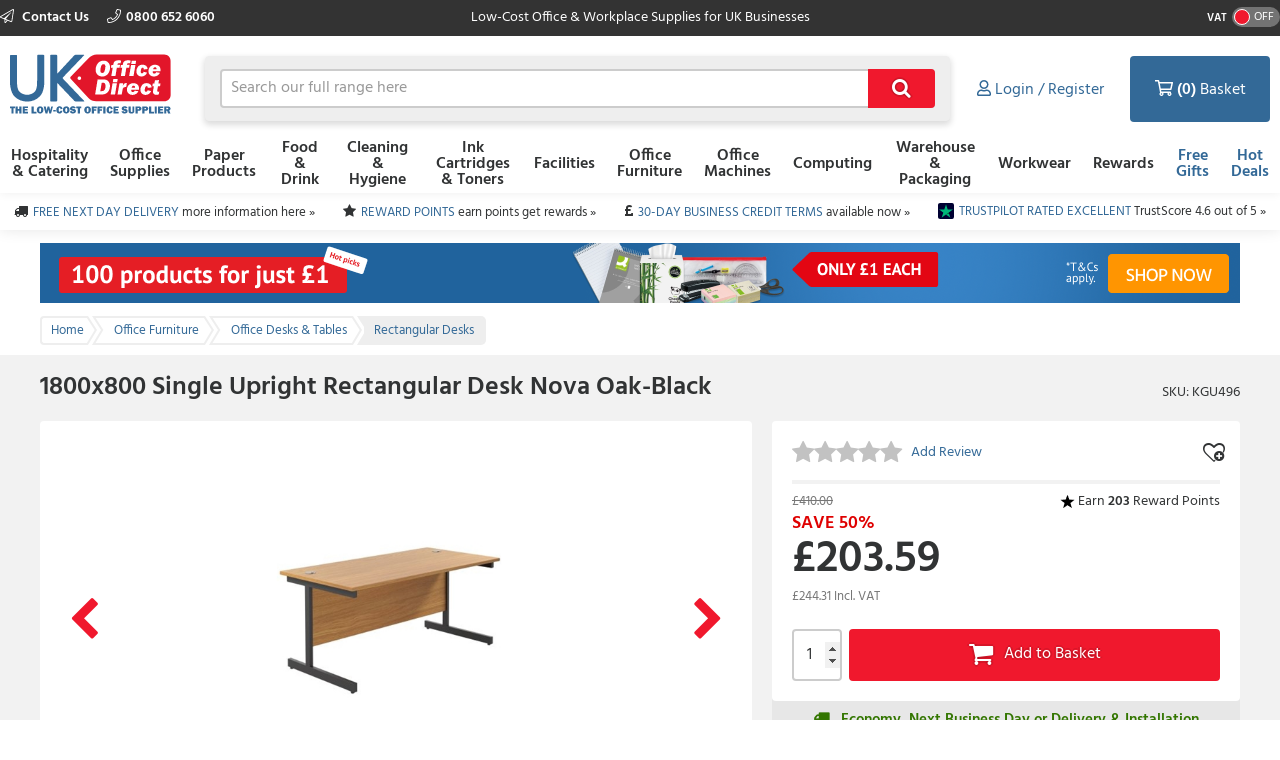

--- FILE ---
content_type: text/html; charset=utf-8
request_url: https://www.ukofficedirect.co.uk/product/1800x800-single-upright-rectangular-desk-nova-oak-black/kgu496
body_size: 15620
content:



<!doctype html>
<html class="no-js" lang="en-GB" data-dealer="od0" data-group="eog">
<head>
    


    <title>1800x800 Single Upright Rectangular Desk Nova Oak-Black - UK Office Direct Ltd</title>

<meta charset="utf-8" />
<meta http-equiv="X-UA-Compatible" content="IE=edge" />
<meta name="author" content="Euroffice Group Ltd" />
<meta name="viewport" content="width=device-width, initial-scale=1" />


            <meta name="description" content="Compare 1800x800 Single Upright Rectangular Desk Nova Oak-Black SU1880RECNOBK from UK Office Direct at low prices.&lt;/p&gt;" />

<!-- icons -->
<link href="https://dcvnv1ldeiz2n.cloudfront.net/OD0/favicon.ico" rel="shortcut icon" type="image/x-icon">

<!-- styles -->
<link href="https://static.ukofficedirect.co.uk/content/less/frontend.seo.itemdetail.less?dealer=OD0&v=2.26.21.0&t=1721755267603" rel="stylesheet" />
<link href="https://static.ukofficedirect.co.uk/content/less/frontend.print.new.less?dealer=OD0&v=2.26.21.0&t=1721755267603" rel="stylesheet" media="print" />




    <!-- header scripts -->
    
        <link rel="canonical" href="https://www.ukofficedirect.co.uk/product/1800x800-single-upright-rectangular-desk-nova-oak-black/kgu496">


</head>
<body lang="en-GB" class="od0 apply-transition">
    <script type="text/javascript">
    var dataLayer = [],
        trackingRequested = true;
    dataLayer.push({"pageTitle":"1800x800 Single Upright Rectangular Desk Nova Oak-Black - UK Office Direct Ltd","pageProtocol":"https","cultureInfo":"en_GB","currency":"GBP","userName":"","isCrawler":"true","dealerCode":"od0","bazaarvoiceCompanyName":"ukofficedirect","sku":"KGU496","basketItems":[],"GA4commerce":{"cart":{"currency":"GBP","value":0,"items":[]}},"ecomm_prod_id":"KGU496","ecomm_pagetype":"product","ecomm_totalvalue":"203.59","department":"Office Furniture"});
</script>

<noscript>
    <iframe src="//www.googletagmanager.com/ns.html?id=GTM-WS374K"
            height="0" width="0" style="display: none; visibility: hidden"></iframe>
</noscript>

<script type="text/javascript">
    (function (w, d, s, l, i) {
        w[l] = w[l] || []; w[l].push({
            'gtm.start':
                new Date().getTime(), event: 'gtm.js'
        }); var f = d.getElementsByTagName(s)[0],
                j = d.createElement(s), dl = l != 'dataLayer' ? '&l=' + l : ''; j.async = true; j.src =
                    '//www.googletagmanager.com/gtm.js?id=' + i + dl; f.parentNode.insertBefore(j, f);
    })(window, document, 'script', 'dataLayer', 'GTM-WS374K');

</script>

    <!--[if lt IE 8]>
        <p class="browserupgrade">You are using an <strong>outdated</strong> browser. Please <a href="http://browsehappy.com/">upgrade your browser</a> to improve your experience.</p>
    <![endif]-->
    <div class="innerBody">
        <header class="masthead masthead__wide">
            <div class="masthead__header--container">
                

                
<div class="masthead__topBar">
    <div class="masthead__container masthead__container__wide">
        <div class="masthead__contact masthead__contact__wide">
            <a href="/contact-us" title="Find out how to contact us" class="masthead__contactLink__wide masthead__contactLink--page">
                <i class="fal fa-paper-plane"></i>
                Contact Us
            </a>

                <a href="tel:0800 652 6060" title="0800 652 6060" class="masthead__contactLink__wide masthead__contactLink--phone"><i class="fal fa-phone"></i>0800 652 6060</a>
        </div>
        <div class="masthead__tagline masthead__tagline__wide">Low-Cost Office &amp; Workplace Supplies for UK Businesses</div>
            <div class="masthead__vatToggle toggle masthead__vatToggle__wide">
                <div class="toggle__label">VAT</div>
                <div class="toggle__switch toggle__switch--off trackMe" data-eventaction="VAT toggle" data-eventlabel="ON">
                    <div class="toggle__indicator"></div>
                </div>
            </div>
    </div>
</div>

                


<input type="hidden" id="ink-toner-hash" value="#ink-and-toner-finder" />
<div class="masthead__main masthead__container masthead__container__wide masthead_searchrow">
    <div class="masthead_searchcell">
        
<a href="/" title="Home" class="masthead__logoLink masthead__logoLink__wide">
    <img src="https://dcvnv1ldeiz2n.cloudfront.net/OD0/uxr/logo-2.svg" alt="Home" class="masthead__logo masthead__logo__wide">
</a>

    </div>
    <div class="masthead_searchcell masthead__flyoutPanelGroup search-box">
<form action="/search" class="masthead__flyoutSearchForm" method="get" role="search">            <div class="inner">
                <div class="input-prepend input-append search-clever">
                    <input autocomplete="off" class="search-term masthead__flyoutSearchInput input--small masthead__flyoutSearchInput__static--main" data-provide="typeahead" id="term" maxlength="200" name="term" placeholder="Search our full range here" type="text" value="" />
                    <button class="masthead__flyoutSearchButton btn--primary btn--icon btn--icon-small masthead__flyoutSearchButton__static--main" id="searchButton"
                            title="Search" type="submit">
                        
                    </button>
                </div>
                <input type="hidden" class="searchTypeAheadUrl" value="/item/search_type_ahead" />
                <input type="hidden" class="itemSearchUrl" value="/search" />
            </div>
</form>

    </div>

    <div class="masthead_searchcell">
        <ul class="masthead__accountTabs">
            <li class="masthead__accountTab masthead__noneStickyAccountTab masthead__accountTab__static--main">

<a href="/account/login" class="masthead__accountTabLink masthead__accountTabLink__wide masthead__myAccountTab__newNav masthead__myAccountTab" data-follow-link="y">
    <div class="masthead__myAccountTabHeader masthead__myAccountTabHeader__nav"><i class="fas fa-user masthead__userIconAlt"></i><i class="far fa-user masthead__userIcon"></i>&nbsp;<span>Login / Register</span></div>
</a>
            </li>
            <li id="responsiveMiniBasket" class="masthead__accountTab responsiveMiniBasket masthead__accountTab__static--main">
                
<a href="#" class="masthead__accountTabLink masthead__basketTab trackMe" data-loaded="n" data-eventaction="Basket" data-eventlabel="Open">
    <input id="basket-key" name="basket-key" type="hidden" value="-1" />
    <strong class="masthead__itemCount">(0)</strong><span>&nbsp;Basket</span>
</a>

            </li>
            <li class="masthead__accountTab">
                <a href="#" class="masthead__accountTabLink masthead__burgerMenuTab masthead__burgerMenuTab--top trackMe trackMeOpenClose" data-eventaction="Top Nav Toggle" data-eventlabel="Open">
                    Menu
                </a>
                <div class="burgerMenu">
                    <section class="burgerMenu__body">
                        <div class="burgerMenu__loading">Loading ...</div>
                        <section class="burgerMenu__home">
                            <header>
<a class="btn--small burgerMenu__accountBtn trackMe" data-eventaction="Top Nav Click" data-eventlabel="My Account" href="/account/login" role="button">Sign in</a>                                                                    <div class="burgerMenu__vatToggle toggle">
                                        <span class="toggle__label burgerMenu__vatToggleLabel">VAT</span>
                                        <div class="toggle__switch burgerMenu__vatToggleSwitch toggle__switch--off trackMe" data-eventaction="VAT toggle" data-eventlabel="ON">
                                            <div class="toggle__indicator"></div>
                                        </div>
                                    </div>
                            </header>
                            <nav class="burgerMenu__nav" role="menu">
                                <header>
                                    <h2 class="burgerMenu__navHeader burgerMenu__navHeader--department">Shop by Department</h2>
                                    <h2 class="burgerMenu__navHeader burgerMenu__navHeader--category">Categories</h2>
                                    <div class="burgerMenu__navLocation" link-prefix="View All">
                                        <button class="btn--small burgerMenu__navBackLink">Back</button>
                                        <h3>Current Location</h3>
                                    </div>
                                </header>
                                <div class="burgerMenu__navLinks">
                                    <div class="burgerMenu__navCategories"></div>
                                </div>
                            </nav>
                            <footer class="burgerMenu__footer">
                                <ul>
                                    <li>
                                        <a id="inkAndTonerButton" href="#" role="button" class="btn--small burgerMenu__inkBtn trackMe" data-eventaction="Top Nav Click" data-eventlabel="Ink and Toner">Ink and Toner</a>
                                    </li>
                                        <li>
                                                <a class="btn--small burgerMenu__offersBtn trackMe"
                                                   role="button"
                                                   data-eventaction="Top Nav Click" data-eventlabel="Offers" data-follow-link="y"
                                                   href="https://www.ukofficedirect.co.uk/specialoffers">Free Gifts</a>
                                        </li>
                                                                            <li>
                                                <a class="btn--small burgerMenu__featuredBtn trackMe"
                                                   data-eventaction="Top Nav Click" data-eventlabel="Featured" data-follow-link="y"
                                                   href="https://www.ukofficedirect.co.uk/search?term=HotDealsUK" role="button" title="Hot Deals">Hot Deals</a>
                                        </li>
                                    <li>
                                        <a class="btn--small burgerMenu__contactUsBtn trackMe"
                                           data-eventaction="Top Nav Click" data-eventlabel="Contact Us" data-follow-link="y"
                                           href="/contact_us" role="button" title="Contact Us">
                                            Contact Us
                                        </a>
                                    </li>
                                </ul>
                            </footer>
                        </section>
                        <section id="widget-inkandtoner-advanced-mobile-container" class="burgerMenu__ink">
                            <div id="widget-inkandtoner-advanced-mobile" class="clearfix">
                                <div class="inkFinderAdvanced__header inkFinderAdvanced__header__wide">
        <div class="inkTonerFinder__breadcrumbs">
            <ul>
                <li>Home</li>

                    <li>
                        <a href="#" onclick="EO.TonerWidget.goBackToCategory('525'); return false;">Ink Cartridges &amp; Toners</a>
                    </li>
                <li>Ink &amp; Toner Finder</li>
            </ul>
        </div>
        <button class="btn--small inkFinderAdvanced__backLink">Back</button>
        <div class="inkTonerFinder__titleImageWrapper">
            <img src="https://dcvnv1ldeiz2n.cloudfront.net/OD0/ink-and-toner-finder.svg" alt="INK &amp; TONER FINDER" class="inkTonerFinder__titleImage" loading="lazy" />
        </div>
</div>


                                <div>
                                    <div class="inkFinderAdvanced__search--container inkFinderAdvanced__search--container__wide">
    <div class="inkFinderAdvanced__title">Find your cartridge</div>

    <div class="inkFinderAdvanced__brand">
        <div class="inkFinderAdvanced__label">
            <div class="inkFinderAdvanced__label_num">1</div>
            <span class="inkFinderAdvanced__labelText inkFinderAdvanced__labelText__wide">Select your printer&#39;s brand:</span>
        </div>

        <div class="inkFinderAdvanced__select--container inkFinderAdvanced__select--container__wide">
            <div data-id="widget-inkandtoner-brand" class="dropdown__container">
    <div class="dropdown__value--container dropdown__textbox--container clearfix">
        <input type="text" class="dropdown__textbox dropdown__textbox--noedit" placeholder="Select your printer&#39;s brand..." autocomplete="off" readonly="readonly"/>
        <i class="fas fa-caret-down"></i>
    </div>

    <div class="dropdown__content--container clearfix">
        <div class="dropdown__textbox--container">
            <input type="text" class="dropdown__search" placeholder="Search" autocomplete="off">
            <i class="fas fa-search"></i>
        </div>

        <ul class="dropdown__content"></ul>
    </div>
</div>

        </div>
    </div>

    <div class="inkFinderAdvanced__model">
        <div class="inkFinderAdvanced__label">
            <div class="inkFinderAdvanced__label_num">2</div>
            <span class="inkFinderAdvanced__labelText inkFinderAdvanced__labelText__wide">Select your printer&#39;s model:</span>
        </div>

        <div class="inkFinderAdvanced__select--container inkFinderAdvanced__select--container__wide">
            <div data-id="widget-inkandtoner-model" class="dropdown__container">
    <div class="dropdown__value--container dropdown__textbox--container clearfix">
        <input type="text" class="dropdown__textbox dropdown__textbox--noedit" placeholder="Select your printer&#39;s model..." autocomplete="off" readonly="readonly"/>
        <i class="fas fa-caret-down"></i>
    </div>

    <div class="dropdown__content--container clearfix">
        <div class="dropdown__textbox--container">
            <input type="text" class="dropdown__search" placeholder="Search" autocomplete="off">
            <i class="fas fa-search"></i>
        </div>

        <ul class="dropdown__content"></ul>
    </div>
</div>

        </div>
    </div>


    <button class="inkFinderAdvanced__button inkFinderAdvanced__button__wide btn btn--primary">
        <span class="pull--left">Find My Cartridges</span>
        <span class="inkFinderAdvanced__icon"><i class="far fa-chevron-right"></i></span>
    </button>

    <input type="hidden" data-id="userAuthenticated" value="False" />
    <input type="hidden" data-id="savedPrinterMsg" value="The printer you have selected has been saved to your account. You can access and manage your saved printers at any time by selecting ‘My Saved Printers’ under ‘Ink &amp; Toner’ in the ‘My Account’ section" />
</div>

                                    

<div class="inkFinderAdvanced__banners-container">
    <div class="inkFinderAdvanced__banner inkFinderAdvanced__banner--top">
            <a href="/category/ink-cartridges-and-toners" target="_self" class="iat-push-eventToGa ee-trackClick">
                <img src="https://dcvnv1ldeiz2n.cloudfront.net/OD0/Carousel/UKOD_Q3_060720_EOS_Finder_Ink_Toner_Brands.png" alt="EOS Finder Slot 1" loading="lazy" class="ee-trackLoad"
                     data-position="KGU496: Ink &amp; Toner Finder Slot 1" data-name="EOS Finder Slot 1" data-creative="https://dcvnv1ldeiz2n.cloudfront.net/OD0/Carousel/UKOD_Q3_060720_EOS_Finder_Ink_Toner_Brands.png">
            </a>
    </div>

    <div class="inkFinderAdvanced__banner inkFinderAdvanced__banner--bottom">
            <a href="/category/office-machines/printers-and-faxes" target="_self" class="iat-push-eventToGa ee-trackClick">
                <img src="https://dcvnv1ldeiz2n.cloudfront.net/OD0/Carousel/UKOD_Q3_060720_EOS_Finder_Get_New_Printer.png" alt="EOS Finder Slot 2" loading="lazy" class="ee-trackLoad"
                     data-position="KGU496: Ink &amp; Toner Finder Slot 2" data-name="EOS Finder Slot 2" data-creative="https://dcvnv1ldeiz2n.cloudfront.net/OD0/Carousel/UKOD_Q3_060720_EOS_Finder_Get_New_Printer.png">
            </a>
    </div>
</div>

                                </div>
                            </div>
                        </section>
                    </section>
                </div>
            </li>
        </ul>
    </div>
</div>
<div class="masthead__container masthead__container__wide masthead__newnav__container">
    
</div>
    <a href="#" id="newnav-inktoner-finder" style="display:none;" class="trackMe" title="Ink &amp; Toner Finder" data-eventaction="Top Nav Open" data-eventlabel="Ink &amp; Toner Finder">
            Ink &amp; Toner
    </a>
<div class="masthead__container masthead__container__wide">
    <ul id="masthead__flyoutPanels" class="masthead__flyoutPanels">
        <li class="masthead__flyoutPanel masthead__flyoutBrowse masthead__flyoutBrowse--newnav  ">
    <div class="browse__container">
        <nav role="menu" class="clearfix">
            <div class="browse__departments browse__departments--hidden"></div>
            <div class="browse__categories browse__categories--active browse__categories--wide">
                <header class="browse__header browse__header--wide">
                        <h2></h2>
                </header>
                <div class="browse__inkAndToner__banner browse__inkAndToner__banner--hidden">
                        <a class="ink-and-toner-finder-banner" href="#ink-and-toner-finder">
                            <div class="first">
                                <img src="https://dcvnv1ldeiz2n.cloudfront.net/OD0/ink-and-toner-finder.svg" alt="INK &amp; TONER FINDER">
                                <div class="text">
                                    <span>Try our easy to use ink &amp; toner finder to get the right cartridges for your printer.</span>
                                </div>
                            </div>
                            <button class="btn--small btn--primary">Search Now</button>
                        </a>
                </div>
                <div class="browse__categoryItems browse__categoryItems--wide"></div>
            </div>
                <div class="navigation__slotBanners">
                    <div class="navigation__slotBanner navigation__slot1">
                        
                    </div>
                    <div class="navigation__slotBanner navigation__slot2">
                        
                    </div>
                </div>
        </nav>
        <div class="masthead__flyoutLoading">
            Loading ...
        </div>
    </div>
</li>
        <li class="masthead__flyoutPanel masthead__inkAndTonerFinder masthead__flyoutBrowse--newnav masthead--nosearch">
    <section id="widget-inkandtoner-advanced" class="inkFinder clearfix newnav__inktoner--section">
            <header class="browse__header">
                <h2>
                    Ink &amp; Toner Finder
                </h2>
            </header>
        <div class="inkFinderAdvanced__header inkFinderAdvanced__header__wide">
        <div class="inkTonerFinder__breadcrumbs">
            <ul>
                <li>Home</li>

                    <li>
                        <a href="#" onclick="EO.TonerWidget.goBackToCategory('525'); return false;">Ink Cartridges &amp; Toners</a>
                    </li>
                <li>Ink &amp; Toner Finder</li>
            </ul>
        </div>
        <button class="btn--small inkFinderAdvanced__backLink">Back</button>
        <div class="inkTonerFinder__titleImageWrapper">
            <img src="https://dcvnv1ldeiz2n.cloudfront.net/OD0/ink-and-toner-finder.svg" alt="INK &amp; TONER FINDER" class="inkTonerFinder__titleImage" loading="lazy" />
        </div>
</div>


        <div class="inkFinderAdvanced__container inkFinderAdvanced__container__wide">
            <div class="inkFinderAdvanced__search--container inkFinderAdvanced__search--container__wide">
    <div class="inkFinderAdvanced__title">Find your cartridge</div>

    <div class="inkFinderAdvanced__brand">
        <div class="inkFinderAdvanced__label">
            <div class="inkFinderAdvanced__label_num">1</div>
            <span class="inkFinderAdvanced__labelText inkFinderAdvanced__labelText__wide">Select your printer&#39;s brand:</span>
        </div>

        <div class="inkFinderAdvanced__select--container inkFinderAdvanced__select--container__wide">
            <div data-id="widget-inkandtoner-brand" class="dropdown__container">
    <div class="dropdown__value--container dropdown__textbox--container clearfix">
        <input type="text" class="dropdown__textbox dropdown__textbox--noedit" placeholder="Select your printer&#39;s brand..." autocomplete="off" readonly="readonly"/>
        <i class="fas fa-caret-down"></i>
    </div>

    <div class="dropdown__content--container clearfix">
        <div class="dropdown__textbox--container">
            <input type="text" class="dropdown__search" placeholder="Search" autocomplete="off">
            <i class="fas fa-search"></i>
        </div>

        <ul class="dropdown__content"></ul>
    </div>
</div>

        </div>
    </div>

    <div class="inkFinderAdvanced__model">
        <div class="inkFinderAdvanced__label">
            <div class="inkFinderAdvanced__label_num">2</div>
            <span class="inkFinderAdvanced__labelText inkFinderAdvanced__labelText__wide">Select your printer&#39;s model:</span>
        </div>

        <div class="inkFinderAdvanced__select--container inkFinderAdvanced__select--container__wide">
            <div data-id="widget-inkandtoner-model" class="dropdown__container">
    <div class="dropdown__value--container dropdown__textbox--container clearfix">
        <input type="text" class="dropdown__textbox dropdown__textbox--noedit" placeholder="Select your printer&#39;s model..." autocomplete="off" readonly="readonly"/>
        <i class="fas fa-caret-down"></i>
    </div>

    <div class="dropdown__content--container clearfix">
        <div class="dropdown__textbox--container">
            <input type="text" class="dropdown__search" placeholder="Search" autocomplete="off">
            <i class="fas fa-search"></i>
        </div>

        <ul class="dropdown__content"></ul>
    </div>
</div>

        </div>
    </div>


    <button class="inkFinderAdvanced__button inkFinderAdvanced__button__wide btn btn--primary">
        <span class="pull--left">Find My Cartridges</span>
        <span class="inkFinderAdvanced__icon"><i class="far fa-chevron-right"></i></span>
    </button>

    <input type="hidden" data-id="userAuthenticated" value="False" />
    <input type="hidden" data-id="savedPrinterMsg" value="The printer you have selected has been saved to your account. You can access and manage your saved printers at any time by selecting ‘My Saved Printers’ under ‘Ink &amp; Toner’ in the ‘My Account’ section" />
</div>

            

<div class="inkFinderAdvanced__banners-container">
    <div class="inkFinderAdvanced__banner inkFinderAdvanced__banner--top">
            <a href="/category/ink-cartridges-and-toners" target="_self" class="iat-push-eventToGa ee-trackClick">
                <img src="https://dcvnv1ldeiz2n.cloudfront.net/OD0/Carousel/UKOD_Q3_060720_EOS_Finder_Ink_Toner_Brands.png" alt="EOS Finder Slot 1" loading="lazy" class="ee-trackLoad"
                     data-position="KGU496: Ink &amp; Toner Finder Slot 1" data-name="EOS Finder Slot 1" data-creative="https://dcvnv1ldeiz2n.cloudfront.net/OD0/Carousel/UKOD_Q3_060720_EOS_Finder_Ink_Toner_Brands.png">
            </a>
    </div>

    <div class="inkFinderAdvanced__banner inkFinderAdvanced__banner--bottom">
            <a href="/category/office-machines/printers-and-faxes" target="_self" class="iat-push-eventToGa ee-trackClick">
                <img src="https://dcvnv1ldeiz2n.cloudfront.net/OD0/Carousel/UKOD_Q3_060720_EOS_Finder_Get_New_Printer.png" alt="EOS Finder Slot 2" loading="lazy" class="ee-trackLoad"
                     data-position="KGU496: Ink &amp; Toner Finder Slot 2" data-name="EOS Finder Slot 2" data-creative="https://dcvnv1ldeiz2n.cloudfront.net/OD0/Carousel/UKOD_Q3_060720_EOS_Finder_Get_New_Printer.png">
            </a>
    </div>
</div>

        </div>
    </section>
</li>

    </ul>
</div>



<div class="masthead__main mastheadSticky__main">
    <div class="masthead__container masthead__container__wide">
        
<a href="/" title="Home" class="masthead__logoLink masthead__logoLink__wide">
    <img src="https://dcvnv1ldeiz2n.cloudfront.net/OD0/uxr/logo-2.svg" alt="Home" class="masthead__logo masthead__logo__wide">
</a>


        <ul class="masthead__tabs masthead__stickyTabs masthead__stickyTabs__wide">
            <li class="masthead__tab masthead__tab--browseForProducts masthead__tab__wide masthead__tab--browseForProducts__wide thisShouldBeHiddenOnMobile">
                    <a href="#" id="showDepartmentsFlyoutBtn" class="masthead__tabBrowse masthead__tabBrowse__wide trackMe" title="Browse for products" data-eventaction="Sticky Top Nav Open" data-eventlabel="Browse for products">
                        <i class="fas fa-bars"></i><span>Categories</span>
                    </a>
            </li>
            <li class="masthead__tab masthead__tab__wide masthead__stickySearchTab masthead__stickySearchTab__wide">
                <section class="search-box search-box__wide__section">
<form action="/search" class="masthead__flyoutSearchForm" method="get" role="search">                        <div class="inner">
                            <div class="input-prepend input-append search-clever">
                                <input autocomplete="off" class="search-term masthead__flyoutSearchInput input--small search-termSticky masthead__flyoutSearchInput__wide" data-provide="typeahead" id="term" maxlength="200" name="term" placeholder="Search our full range here" type="text" value="" />
                                <button class="masthead__flyoutSearchButton btn--primary btn--icon btn--icon-small masthead__flyoutSearchButton__wide" id="searchButton"
                                        title="Search" type="submit">
                                    
                                </button>
                            </div>
                            <input type="hidden" class="searchTypeAheadUrl" value="/item/search_type_ahead" />
                            <input type="hidden" class="itemSearchUrl" value="/search" />
                        </div>
</form>                </section>
            </li>
        </ul>

        <ul class="masthead__accountTabs masthead__stickyTabs masthead__accountTabs__wide">
            <li class="masthead__accountTab masthead__stickyAccountTab masthead__stickyTab__wide">

<a href="/account/login" class="masthead__accountTabLink masthead__accountTabLink__wide masthead__myAccountTab__newNav masthead__myAccountTab" data-follow-link="y">
    <div class="masthead__myAccountTabHeader masthead__myAccountTabHeader__nav"><i class="fas fa-user masthead__userIconAlt"></i><i class="far fa-user masthead__userIcon"></i>&nbsp;<span>Login / Register</span></div>
</a>
            </li>
            <li id="stickyResponsiveMiniBasket" class="masthead__accountTab responsiveMiniBasket stickyResponsiveMiniBasket masthead__stickyTab__wide">
                
<a href="#" class="masthead__accountTabLink masthead__basketTab trackMe" data-loaded="n" data-eventaction="Basket" data-eventlabel="Open">
    <input id="basket-key" name="basket-key" type="hidden" value="-1" />
    <strong class="masthead__itemCount">(0)</strong><span>&nbsp;Basket</span>
</a>

            </li>
            <li class="masthead__accountTab masthead__accountTab__wideMobile">
                <a href="#" class="masthead__accountTabLink masthead__accountTabLink__wide masthead__burgerMenuTab trackMe trackMeOpenClose" data-eventaction="Sticky Top Nav Toggle" data-eventlabel="Open">
                        <span style="display:none;">Menu</span>
                </a>
                <div class="burgerMenu">
                    <section class="burgerMenu__body">
                        <div class="burgerMenu__loading">Loading ...</div>
                        <section class="burgerMenu__home">
                            <header>
<a class="btn--small burgerMenu__accountBtn trackMe" data-eventaction="Top Nav Click" data-eventlabel="My Account" href="/account/login" role="button">Sign in</a>                                                                    <div class="burgerMenu__vatToggle toggle">
                                        <span class="toggle__label burgerMenu__vatToggleLabel">VAT</span>
                                        <div class="toggle__switch burgerMenu__vatToggleSwitch toggle__switch--off trackMe" data-eventaction="Sticky VAT toggle" data-eventlabel="ON">
                                            <div class="toggle__indicator"></div>
                                        </div>
                                    </div>
                            </header>
                            <nav class="burgerMenu__nav" role="menu">
                                <header>
                                    <h2 class="burgerMenu__navHeader burgerMenu__navHeader--department">Shop by Department</h2>
                                    <h2 class="burgerMenu__navHeader burgerMenu__navHeader--category">Categories</h2>
                                    <div class="burgerMenu__navLocation">
                                        <button class="btn--small burgerMenu__navBackLink">Back</button>
                                        <h3>Current Location</h3>
                                    </div>
                                </header>
                                <div class="burgerMenu__navLinks">
                                    <div class="burgerMenu__navCategories"></div>
                                </div>
                            </nav>
                            <footer class="burgerMenu__footer">
                                <ul>
                                    <li>
                                        <a id="stickyInkAndTonerButton" href="#" role="button" class="btn--small burgerMenu__inkBtn trackMe" data-eventaction="Sticky Top Nav Click" data-eventlabel="Ink and Toner">Ink and Toner</a>
                                    </li>
                                        <li>
                                                <a class="btn--small burgerMenu__offersBtn trackMe"
                                                   role="button"
                                                   data-eventaction="Sticky Top Nav Click" data-eventlabel="Offers" data-follow-link="y"
                                                   href="https://www.ukofficedirect.co.uk/specialoffers">
                                                    Free Gifts
                                                </a>
                                        </li>
                                                                            <li>
                                                <a class="btn--small burgerMenu__featuredBtn trackMe"
                                                   data-eventaction="Sticky Top Nav Click" data-eventlabel="Featured" data-follow-link="y"
                                                   href="https://www.ukofficedirect.co.uk/search?term=HotDealsUK" role="button" title="Hot Deals">
                                                    Hot Deals
                                                </a>
                                        </li>
                                    <li>
                                        <a class="btn--small burgerMenu__contactUsBtn trackMe"
                                           data-eventaction="Top Nav Click" data-eventlabel="Contact Us" data-follow-link="y"
                                           href="/contact_us" role="button" title="Contact Us">
                                            Contact Us
                                        </a>
                                    </li>
                                </ul>
                            </footer>
                        </section>
                        <section id="sticky-widget-inkandtoner-advanced-mobile-container" class="burgerMenu__ink">
                            
                        </section>
                    </section>
                </div>
            </li>
        </ul>
            <div class="masthead__container masthead__container__wide masthead__stickyFlyout__container">
                <ul id="sticky__masthead__flyoutPanels" class="masthead__flyoutPanels masthead__flyoutPanelGroup masthead__flyoutPanels__wide">
                    <li class="masthead__flyoutPanel masthead__flyoutBrowse  masthead__flyoutPanel--newnav">
    <div class="browse__container">
        <nav role="menu" class="clearfix">
            <div class="browse__departments "></div>
            <div class="browse__categories browse__categories--active ">
                <header class="browse__header ">
                        <h2></h2>
                </header>
                <div class="browse__inkAndToner__banner browse__inkAndToner__banner--hidden">
                        <a class="ink-and-toner-finder-banner" href="#ink-and-toner-finder">
                            <div class="first">
                                <img src="https://dcvnv1ldeiz2n.cloudfront.net/OD0/ink-and-toner-finder.svg" alt="INK &amp; TONER FINDER">
                                <div class="text">
                                    <span>Try our easy to use ink &amp; toner finder to get the right cartridges for your printer.</span>
                                </div>
                            </div>
                            <button class="btn--small btn--primary">Search Now</button>
                        </a>
                </div>
                <div class="browse__categoryItems "></div>
            </div>
        </nav>
        <div class="masthead__flyoutLoading">
            Loading ...
        </div>
    </div>
</li>
                </ul>
            </div>
    </div>
</div>

                
            </div>
        </header>

        <main class="main">
            <section class="uniqueSellingPoints uniqueSellingPoints__wide">
    <div class="main__container masthead__container__wide">
                <div class="uniqueSellingPoints__container">
                            <div class="uniqueSellingPoints__containeritem uniqueSellingPoints__item--truck">
                                <a href="/help/topic/delivery-costs" class="trackMe" data-eventaction="USP" data-eventlabel="FREE NEXT DAY DELIVERY">
                                    <span>FREE NEXT DAY DELIVERY</span>&nbsp;<span class="uniqueSellingPoints__additionalText">more information here &#187;</span>
                                </a>
                            </div>
                            <div class="uniqueSellingPoints__containeritem uniqueSellingPoints__item--star">
                                <a href="/rewards-scheme" class="trackMe" data-eventaction="USP" data-eventlabel="REWARD POINTS">
                                    <span>REWARD POINTS</span>&nbsp;<span class="uniqueSellingPoints__additionalText">earn points get rewards &#187;</span>
                                </a>
                            </div>
                            <div class="uniqueSellingPoints__containeritem uniqueSellingPoints__item--gbp">
                                <a href="/account/login?ReturnUrl=/my_account/credit" class="trackMe" data-eventaction="USP" data-eventlabel="30-DAY BUSINESS CREDIT TERMS">
                                    <span>30-DAY BUSINESS CREDIT TERMS</span>&nbsp;<span class="uniqueSellingPoints__additionalText">available now &#187;</span>
                                </a>
                            </div>
                            <div class="uniqueSellingPoints__containeritem uniqueSellingPoints__item--trustpilot">
                                <a href="https://uk.trustpilot.com/review/www.ukofficedirect.co.uk" class="trackMe" data-eventaction="USP" data-eventlabel="TRUSTPILOT RATED EXCELLENT">
                                    <span>TRUSTPILOT RATED EXCELLENT</span>&nbsp;<span class="uniqueSellingPoints__additionalText">TrustScore 4.6 out of 5 &#187;</span>
                                </a>
                            </div>
                </div>
    </div>
</section>

                    <section class="sitewideBanner no-print">
            <div class="sitewideBanner_container masthead__container sitewideBanner__desktopContainer">
                <a href="/search?term=100Products&#163;1" target="_self" class="ee-trackClick">
                    <img src="https://dcvnv1ldeiz2n.cloudfront.net/OD0/Carousel/SITEWIDE_UKOD_WK2_2026_100_PRODUCTS_DE9068.png" alt="100 products for just &#163;1 each!"
                         data-position="KGU496: Site Wide Banner Slot 1" data-name="100 products for just &#163;1 each!" data-creative="https://dcvnv1ldeiz2n.cloudfront.net/OD0/Carousel/SITEWIDE_UKOD_WK2_2026_100_PRODUCTS_DE9068.png" class="ee-trackLoad">
                </a>
            </div>

                <div class="sitewideBanner_container masthead__container sitewideBanner__mobileContainer">
                    <a href="/search?term=100Products&#163;1" target="_self" class="ee-trackClick">
                        <img src="https://dcvnv1ldeiz2n.cloudfront.net/OD0/Carousel/SITEWIDE_MOB_UKOD_WK2_2026_100_PRODUCTS_DE9068.png" alt="100 products for just &#163;1 each!"
                                data-position="KGU496: Site Wide Banner Slot 1" data-name="100 products for just &#163;1 each!" data-creative="https://dcvnv1ldeiz2n.cloudfront.net/OD0/Carousel/SITEWIDE_MOB_UKOD_WK2_2026_100_PRODUCTS_DE9068.png" class="ee-trackLoad">
                    </a>
                </div>
        </section>

                 <nav class="breadcrumbBar clearfix">
        <div class="main__container breadcrumbBar__container">
            <ul class="breadcrumbs" >
                <li class="breadcrumbs__item breadcrumbs__item--link" >
                    <a href="/" class="trackMe" data-eventaction="Breadcrumb" data-eventlabel="Home">
                        <span >Home</span>
                    </a>
                </li>

                    <li class="breadcrumbs__item breadcrumbs__item--link" >
                        <a href="/category/office-furniture" class="trackMe" data-eventaction="Breadcrumb" data-eventlabel="Office Furniture">
                            <span >Office Furniture</span>
                        </a>
                    </li>
                    <li class="breadcrumbs__item breadcrumbs__item--link" >
                        <a href="/category/office-furniture/office-desks-and-tables" class="trackMe" data-eventaction="Breadcrumb" data-eventlabel="Office Desks &amp; Tables">
                            <span >Office Desks &amp; Tables</span>
                        </a>
                    </li>

                    <li class="breadcrumbs__item breadcrumbs__item--current" >
                        <a href="/category/office-furniture/office-desks-and-tables/rectangular-desks" class="trackMe" data-eventaction="Breadcrumb" data-eventlabel="Rectangular Desks">
                            <span >Rectangular Desks</span>
                        </a>
                    </li>

            </ul>
        </div>
    </nav>
 
            <div class="main__container">
                

<article class="productDetail clearfix" data-item-key="575435" data-name="1800x800 Single Upright Rectangular Desk Nova Oak-Black"
         data-sku="KGU496" data-price="203.59" data-category="Office Furniture">
    <header class="productDetail__header">
        <h1 data-toggle="popover"
            data-title="Low Price Guarantee"
            data-maintext="We pride ourselves on offering our customers the very best price…guaranteed!"
            data-contacttext="Speak to one of our team:"
            data-telephone=""
            data-link="/help/topic/low-price-guarantee">
            1800x800 Single Upright Rectangular Desk Nova Oak-Black
        </h1>
        <div class="productDetail__info clearfix">
            <div class="productDetail__sku">
                <abbr title="Stock-Keeping Unit">SKU</abbr>: <span data-toggle="alternativePopover">KGU496</span>
            </div>
        </div>
    </header>

    <!-- 1st column -->
    <div id="Product" class="productDetail__column">
        <div class="hidden user-token"></div>
        <div class="hidden code"><strong>KGU496</strong></div>
        <div class="productDetail__panel productDetail__panel--utilityBar">
                <a href="#reviews-tab" class="starRating starRating--link starRating--pricePanel hideMobile submitReviewLink">
                    <div class="starRating__starContainer starRating__starContainer--header">
                        <span></span><span></span><span></span><span></span><span></span>
                        <div class="starRating__actual starRating__actual--header" style="width: 0%"><span></span><span></span><span></span><span></span><span></span></div>
                    </div>
                    <div class="starRating__text starRating__text--link starRating__text--pricePanel">
Add Review                    </div>
                </a>


            <div class="productDetail__panel--rewardPoints showMobile">
                
            </div>

            
    <ul class="favouriteBlock favouriteBlock--productDetail">
                                    <li class="favouriteBlock__addToFavourites trackMe trackMeFavourite" title="Add To Favourites"
                data-url="/account/login?returnUrl=%2Fitem%2Fadd_favourite%3Fsku%3Dkgu496" data-eventaction="Add to Favourites" data-eventlabel=""></li>
    </ul>

        </div>

        


    <div class="productDetail__panel productDetail__panel--imageViewer">
        <section class="imageViewer">
                <div class="imageViewer__carousel">
                    <ul>
                                <li class="imageViewer__carouselItem imageViewer__carouselItem--current" data-type="image" data-loaded="y">
                                    <div class="imageViewer__easyzoom easyzoom">
                                        <a href="https://d1yfjw4ro643jd.cloudfront.net/1_2022/87930faa-c86b-4956-b50d-dae2fc5401c4.jpg">
                                            <img src="https://d1yfjw4ro643jd.cloudfront.net/1_2022/87930faa-c86b-4956-b50d-dae2fc5401c4.jpg" />
                                        </a>
                                    </div>
                                </li>
                                <li class="imageViewer__carouselItem" data-type="image" data-src="https://d1yfjw4ro643jd.cloudfront.net/1_2022/091400bb-678e-4b44-bdc1-4a1635331612.jpg"></li>
                                <li class="imageViewer__carouselItem" data-type="image" data-src="https://d1yfjw4ro643jd.cloudfront.net/1_2022/9ae67da1-bff9-452c-a0d0-1a169a0229c3.jpg"></li>
                                <li class="imageViewer__carouselItem" data-type="image" data-src="https://d1yfjw4ro643jd.cloudfront.net/1_2022/fa179229-abd5-46aa-9f94-4d62fdf1e344.jpg"></li>
                                <li class="imageViewer__carouselItem" data-type="image" data-src="https://d1yfjw4ro643jd.cloudfront.net/1_2022/0f3dfc2c-57e8-4efd-86cb-53117a093103.jpg"></li>
                    </ul>

                    <div class="imageViewer__carouselControls">
                        <button class="imageViewer__carouselControl imageViewer__carouselControl--previous trackMe" title="Previous Image"
                                data-eventaction="Image Switch" data-eventlabel="Left">
                            Previous Image
                        </button>
                        <button class="imageViewer__carouselControl imageViewer__carouselControl--next trackMe" title="Next Image"
                                data-eventaction="Image Switch" data-eventlabel="Right">
                            Next Image
                        </button>
                    </div>

                    <div class="imageViewer__message">
                        <p>
                            No image available
                        </p>
                    </div>
                </div>
                <div class="imageViewer__thumbnails">
                    <ul class="clearfix">
                                <li class="imageViewer__thumbnail imageViewer__thumbnail--current trackMe" data-eventaction="Image Switch" data-eventlabel="Select">
                                    <img src="https://d1yfjw4ro643jd.cloudfront.net/1_2022/88fe1c07-c9d5-491a-a0d5-2219d3394df0.jpg" alt="1800x800 Single Upright Rectangular Desk Nova Oak-Black">
                                </li>
                                <li class="imageViewer__thumbnail trackMe" data-eventaction="Image Switch" data-eventlabel="Select">
                                    <img src="https://d1yfjw4ro643jd.cloudfront.net/1_2022/87ed5faa-4c67-45f2-bf7b-838454d20bd8.jpg" alt="1800x800 Single Upright Rectangular Desk Nova Oak-Black">
                                </li>
                                <li class="imageViewer__thumbnail trackMe" data-eventaction="Image Switch" data-eventlabel="Select">
                                    <img src="https://d1yfjw4ro643jd.cloudfront.net/1_2022/d8636bd0-cea9-41cc-8f08-64cd909e97a6.jpg" alt="1800x800 Single Upright Rectangular Desk Nova Oak-Black">
                                </li>
                                <li class="imageViewer__thumbnail trackMe" data-eventaction="Image Switch" data-eventlabel="Select">
                                    <img src="https://d1yfjw4ro643jd.cloudfront.net/1_2022/27c60904-c3d8-49cf-95fb-ee250c7b6527.jpg" alt="1800x800 Single Upright Rectangular Desk Nova Oak-Black">
                                </li>
                                <li class="imageViewer__thumbnail trackMe" data-eventaction="Image Switch" data-eventlabel="Select">
                                    <img src="https://d1yfjw4ro643jd.cloudfront.net/1_2022/22ab3d07-8439-46be-a2ef-e0d68cfdbf0b.jpg" alt="1800x800 Single Upright Rectangular Desk Nova Oak-Black">
                                </li>
                    </ul>
                </div>


        </section>
    </div>



        
<div class="productDetail__panel productDetail__panel--description accordion accordion--mobile">
    <div class="accordion__header accordion__header--mobile accordion__header--closed-mobile">
        <h2 class="productDetail__heading">Description</h2>
    </div>
    <div class="accordion__panel accordion__panel--mobile accordion__panel--closed-mobile">
            <aside class="productFlags">
                <ul class="featureFlags">
                </ul>
            </aside>
                    <div class="productDescription">
                <p>This Range Is Designed With Quality And Simplicity At Its Core. A Single Leg Frame Stocked In 6 Desktop Finishes With Either White, Silver Or Black Frames, This Range Of Workstations Is A Great Place To Start When Designing Your Workplace.</p><ul><li>Grey cable ports supplied as standard for all top finishes apart from black which has black cable ports</li><li>Adjustable feet for levelling on uneven floors</li><li>Modesty panels included</li><li>Available in 6 top wood finishes - 1 top finish MTO</li><li>Available in 3 frame finishes</li><li>5 year component guarantee</li></ul><hr /><p><strong>Please note that we are unable to accept returns on furniture products from customers in Northern Ireland that are no longer required. Please ensure that you carefully consider your purchase before completing your order.</strong></p>
            </div>
                <div class="socialShares clearfix">
            <!-- AddThis Button BEGIN -->
<div class="addthis_toolbox addthis_default_style">
    <a class="addthis_button_facebook"></a>
    <a class="addthis_button_twitter"></a>
    <a class="addthis_button_email"></a>
    <a class="addthis_button_compact"></a>
    <a class="addthis_counter addthis_bubble_style"></a>
</div>
<!-- AddThis Button END -->
        </div>
    </div>
</div>


        
    <div class="productDetail__panel productDetail__panel--specification accordion accordion--mobile">
        <div class="accordion__header accordion__header--mobile accordion__header--closed-mobile">
            <h2 class="productDetail__heading">Specifications</h2>
        </div>
        <div class="accordion__panel accordion__panel--mobile accordion__panel--closed-mobile">
            <table>
                <tbody>
                        <tr>
                            <td>Brand</td>
                            <td>
Unbranded                                    <br />
                            </td>
                        </tr>
                        <tr>
                            <td>Colour</td>
                            <td>
Nova Oak                                    <br />
                            </td>
                        </tr>
                        <tr>
                            <td>Delivery &amp; Installation</td>
                            <td>
Yes                                    <br />
                            </td>
                        </tr>
                        <tr>
                            <td>Leg Colour</td>
                            <td>
Black                                    <br />
                            </td>
                        </tr>
                        <tr>
                            <td>Leg Type</td>
                            <td>
Cantilever                                    <br />
                            </td>
                        </tr>
                        <tr>
                            <td>Modesty Panel</td>
                            <td>
Yes                                    <br />
                            </td>
                        </tr>
                        <tr>
                            <td>Pedestal Included</td>
                            <td>
No                                    <br />
                            </td>
                        </tr>
                        <tr>
                            <td>Size - Depth (mm)</td>
                            <td>
600  mm                                    <br />
                            </td>
                        </tr>
                        <tr>
                            <td>Size - Height (mm)</td>
                            <td>
730  mm                                    <br />
                            </td>
                        </tr>
                        <tr>
                            <td>Size (mm)</td>
                            <td>
1800  mm                                    <br />
                            </td>
                        </tr>
                        <tr>
                            <td>Top Thickness (mm)</td>
                            <td>
25                                    <br />
                            </td>
                        </tr>
                        <tr>
                            <td>Warranty</td>
                            <td>
5 Year Warranty                                    <br />
                            </td>
                        </tr>
                                    </tbody>
            </table>
        </div>
    </div>


            <div id="reviews" class="tabs tabs--productDetails">
                <ul class="tab__headers">
                    <li class="tab__header tab__header--productDetails tab__header--active">
                        <a href="#reviews"><h2>Reviews</h2></a>
                    </li>
                    <li class="tab__header tab__header--productDetails">
                        <a href="#faq"><h2>Q &amp; A</h2></a>
                    </li>
                </ul>
                <ul class="tab__panels tab__panels--productDetails">
                    <li class="tab__panel tab__panel--active">
                        <div id="reviews-tab" class="productDetail__panel productDetail__panel--reviews accordion accordion--mobile">
                            <div id="BVRRContainer">
                                <!--BVSEO|dz:Main_Site-en_GB|sdk:v1.0.7.0-n|msg:JavaScript-only Display -->
                            </div>

                        </div>
                    </li>
                    <li class="tab__panel">
                        <div id="qa-tab" class="productDetail__panel productDetail__panel--questions accordion accordion--mobile">
                            <div id="BVQAContainer">
                                <!--BVSEO|dz:Main_Site-en_GB|sdk:v1.0.7.0-n|msg:JavaScript-only Display -->
                            </div>
                        </div>
                    </li>
                </ul>

            </div>


    </div>

    <!-- 2nd column -->
    <div class="productDetail__column">

        


<div class="productDetail__panel pricePanel priceBoxWithPromoDiscount clearfix product-wrapper bazaarvoice-product" data-sku="KGU496"
     data-name="1800x800 Single Upright Rectangular Desk Nova Oak-Black"
     data-price="203.59"
     data-category="Office Furniture"
     data-listtype=""
     data-position="1">
    <div class="pricePanel__utilityBar">



    <a href="#reviews-tab" class="starRating starRating--link starRating--pricePanel hideMobile submitReviewLink" data-eventlabel="Navigate"
       data-eventaction="Review">
        <div class="starRating__starContainer starRating__starContainer--header">
            <span></span><span></span><span></span><span></span><span></span>
            <div class="starRating__actual starRating__actual--header" style="width: 0%"><span></span><span></span><span></span><span></span><span></span></div>
        </div>
            <div class="starRating__text starRating__text--link starRating__text--header">
                Add Review
            </div>
    </a>

        
    <ul class="favouriteBlock favouriteBlock--productDetail">
                                    <li class="favouriteBlock__addToFavourites trackMe trackMeFavourite" title="Add To Favourites"
                data-url="/account/login?returnUrl=%2Fitem%2Fadd_favourite%3Fsku%3DKGU496" data-eventaction="Add to Favourites" data-eventlabel=""></li>
    </ul>

    </div>

    <div class="addToBasket addToBasket--productDetail clearfix">

    <div class="addToBasket__unitPrice addToBasket__unitPrice--desktop">

        
        <div class="textAlign--left">

            
                <div class="priceBoxWithPromoDiscount__rrpOr30Days">
        <span class="strikeThrough">
&#163;410.00
</span>
    </div>
    <div class="priceBoxWithPromoDiscount__discount">
        Save 50%
    </div>


            <div class="priceBoxWithPromoDiscount__sellPriceContainer">

                
                <div class="priceBoxWithPromoDiscount__sellPrice">
                    <span class="priceBoxWithPromoDiscount__sellPriceText">
&#163;203.59
</span>
                </div>

                <div class="priceBoxWithPromoDiscount__pricePerUnitContainer">

                </div>

            </div>

            
            <div class="priceBoxWithPromoDiscount__vat">
                £244.31 Incl. <abbr title="Value Added Tax"> VAT </abbr>
            </div>

        </div>

        
        <div class="textAlign--right">
            <div class="priceBoxWithPromoDiscount__rewardPoints" data-loadRewardPointsUrl="/item/product_reward_points?itemKey=575435&amp;currentPrice=203.59">
                
            </div>
        </div>
    </div>
    <div class="addToBasket__unitPrice addToBasket__unitPrice--mobile">

        <div class="textAlign--left">


            <div class="priceBoxWithPromoDiscount__sellPriceContainer">

                
                <div class="priceBoxWithPromoDiscount__sellPrice">
                    <span class="addToBasket__unitPriceText">
&#163;203.59
</span>
                </div>

                
                <div class="priceBoxWithPromoDiscount__pricePerUnitContainer">
                        <div class="priceBoxWithPromoDiscount__rrpOr30Days">
        <span class="strikeThrough">
&#163;410.00
</span>
    </div>
    <div class="priceBoxWithPromoDiscount__discount">
        Save 50%
    </div>

                </div>
            </div>

            
            <div class="priceBoxWithPromoDiscount__vat">
                £244.31 Incl. <abbr title="Value Added Tax"> VAT </abbr>
            </div>
        </div>

        <div class="textAlign--right">
        </div>

    </div>

        <div class="priceBoxWithPromoDiscount__addToBasketContainer ">
            
            <form action="/basket/responsive_add" class="addToBasket__purchaseBlock addBasketPlusMinus" data-ajax="true" data-ajax-failure="EO.Alert.showMessage(false, EO.Resx.Site.AlertBasketUpdateFailureHeader, EO.Resx.Site.AlertBasketUpdateFailureMessage);" data-ajax-method="POST" data-ajax-success="EO.Basket.reloadBasket();" id="form0" method="post"><input data-val="true" data-val-required="The  field is required." id="Sku" name="Sku" type="hidden" value="KGU496" />            <input class="input--small-mobile basketQty" inputmode="numeric" type="number" name="Quantity" value="1" min="1" />
                <button type="submit" class="btn--small btn--primary btn--icon__fa-cart addToBasket__button--productDetail">
                    <span>Add to Basket</span>
                </button>
</form>
        </div>

            <style>
        @media screen and (max-width: 767px) {

            button.osano-cm-widget {
                right: 0rem;
                bottom: 7rem;
            }

            .osano-cm-widget--position_left {
                left: auto;
            }
        }
    </style>

    </div>

</div>




        <div class="pricePanel__delivery pricePanel__delivery--nextDay">
            <span>

Economy, Next Business Day or Delivery & Installation Available                    <br />
                    <a href="/layout/additional_services_modal"
                       data-modal="y"
                       data-modal-noprint="y"
                       data-modal-nofooter="y"
                       data-modal-title="About our Additional Services">Find out more</a>
            </span>
        </div>








        <div  class='lazy--load hide' data-loaded='n' data-href='/item/promotion?itemKey=575435' data-order='1' data-reload='false'></div>

        <div  class='lazy--load hide' data-loaded='n' data-href='/item/responsive_cross_sell?itemKey=575435' data-order='2' data-reload='false'></div>

        <div  class='lazy--load hide' data-loaded='n' data-href='/item/responsive_price_comparison?itemKey=575435' data-order='3' data-reload='false'></div>

        <div id='YouMayAlsoNeed' class='lazy--load hide' data-loaded='n' data-href='/item/you_may_also_need?itemKey=575435' data-order='4' data-reload='true'></div>

        <div  class='lazy--load hide' data-loaded='n' data-href='/item/top_selling_products_in_category?categoryKey=10650' data-order='5' data-reload='false'></div>
    </div>
</article>




            </div>
        </main>

        
<footer class="footer">
        <div class="footer__consumerReviews">
            <div class="footer__container">
                <span class="footer__consumerReviewsText">Our customers rate us <span style="color: #00b67a;">Excellent</span> on Trustpilot</span>
                <div class="footer__consumerReviewBadge">
                    <img src="https://dcvnv1ldeiz2n.cloudfront.net/OD0/reviewer_logo.svg" alt="Logo" class="footer__consumerReviewLogo footer__consumerReviewLogo--trustpilot" loading="lazy">
                    <div class="footer__consumerReviewStars footer__consumerReviewStars--trustpilot">
                        <img src="https://dcvnv1ldeiz2n.cloudfront.net/OD0/reviewer_stars.svg" alt="Logo" loading="lazy">
                    </div>
                </div>
            </div>
        </div>
    <div class="footer__main">
        <div class="footer__container">
            <div class="footer__inner clearfix">
                <section class="footer__contact">
                        <div class="footer__contactHours">Lines open 9am-5:30pm Monday - Thursday &amp; 9am-5pm Friday</div>

                        <a href="tel:0800 652 6060" class="footer__contactPhone" title="0800 652 6060">0800 652 6060</a>

                        <div class="footer__contactFeedback">
                            <div class="footer__contactFeedbackTitle">Leave Feedback</div>
                            <p>Let us know how we&#39;re doing, so we can keep improving our service</p>
                        </div>
                </section>

                    <section class="footer__Links">
                        <header>
                            <div class="footer__linkSectionTitle">Quick Links</div>
                        </header>

                        <ul>
                                <li><a href="/help/topic/AboutUs" title="About Us">About Us</a></li>
                                <li><a href="/help/topic/PrivacyPolicy" title="Privacy Policy">Privacy Policy</a></li>
                                <li><a href="/contact-us" title="Contact Us">Contact Us</a></li>
                                <li><a href="/help/topic/cookie-policy" title="Cookies">Cookies</a></li>
                                <li><a href="/help/topic/general-terms-and-conditions" title="Terms &amp; Conditions">Terms &amp; Conditions</a></li>
                                <li><a href="/help/topic/payment-security" title="Security">Security</a></li>
                        </ul>
                    </section>
                    <section class="footer__Links">
                        <header>
                            <div class="footer__linkSectionTitle">Help</div>
                        </header>

                        <ul>
                                <li><a href="/help/topic/Faqs" title="FAQs">FAQs</a></li>
                                <li><a href="/help/topic/delivery-costs" title="Delivery">Delivery</a></li>
                                <li><a href="/help/topic/returns-policy" title="Returns">Returns</a></li>
                                <li><a href="/help/topic/my-account" title="Your Account">Your Account</a></li>
                                <li><a href="/help" title="Help">Help</a></li>
                        </ul>
                    </section>
            </div>

            <section class="footer__paymentMethods">
    <ul class="clearfix">
        <li class="paymentMethod__visa" title="Visa"><span></span></li>
        <li class="paymentMethod__mastercard" title="Mastercard"><span></span></li>
        <li class="paymentMethod__maestro" title="Maestro"><span></span></li>
        <li class="paymentMethod__paypal" title="Paypal"><span></span></li>
        <li class="paymentMethod__amex" title="American Express"><span></span></li>
        <li class="paymentMethod__contrassegno" title="Cash On Delivery"><span></span></li>
        <li class="paymentMethod__postepay" title="Postepay"><span></span></li>
    </ul>
</section>

            <section class="footer__socialLinks">
                <ul>
                        <li>
                            <a href="https://twitter.com/ukoffice" target="_blank" title="UK Office Direct on Twitter">
                                <i class="fab fa-twitter"></i>
                            </a>
                        </li>
                                            <li>
                            <a href="https://www.facebook.com/UKOfficeDirect.co.uk" target="_blank" title="UK Office Direct on Facebook">
                                <i class="fab fa-facebook-f"></i>
                            </a>
                        </li>
                                            <li>
                            <a href="https://www.linkedin.com/company/uk-office-direct-limited" target="_blank" title="UK Office Direct on LinkedIn">
                                <i class="fab fa-linkedin-in"></i>
                            </a>
                        </li>
                                                                                                        <li>
                            <a href="https://www.youtube.com/user/TheUKOfficeDirect" target="_blank" title="UK Office Direct videos on YouTube">
                                <i class="fab fa-youtube"></i>
                            </a>
                        </li>
                                            <li>
                            <a href="https://www.ukofficedirect.co.uk/blog/" target="_blank" title="UK Office Direct Blog">
                                <i class="fas fa-comment"></i>
                            </a>
                        </li>
                                            <li>
                            <a href="/contact-us" title="Contact us at UK Office Direct">
                                <i class="fas fa-envelope"></i>
                            </a>
                        </li>
                </ul>
            </section>
            
            <small class="footer__copyright">&copy; 2002 - 2026 <strong>UK Office Direct</strong> All rights reserved.</small>
        </div>
    </div>
</footer>


        <!-- popup overlay -->
        <div class="popupUnderlay"></div>
    </div>
    

    <div id="widget-feedback-content" class="feedbackPopup" tabindex="-1" role="dialog" aria-hidden="true">
    <div class="loading"></div>
    <button type="button" class="feedbackPopup__close" data-dismiss="modal" aria-hidden="true">&times;</button>
    <div class="widgetContent">
        


<div class="feedback-container no-print" id="FeedbackPanel">
    <form action="/feedback_widget/submit" class="form-horizontal" data-ajax="true" data-ajax-method="POST" data-ajax-mode="replace" data-ajax-success="EO.Feedback.hideFeedbackBanner();" data-ajax-update="#FeedbackPanel" id="SubmitForm" method="post" novalidate="novalidate">
        <div class="modal-header">
            <span>Tell Us What You Think</span>
        </div>
        <div class="modal-body">
                <p class="model sub-heading">We have updated our website and would love your opinion!</p>
            <div class="panel1">
                <div class="feedbackpanel box">
                    <div class="lower-spacing feeback-buttons clearfix">
                        <p class="model feedback-button-heading">
                            <strong>How would you rate our website?</strong>
                        </p>
                        <input data-val="true" data-val-required="Please select the level of your experience satisfaction" id="SatisfactionLevel" name="SatisfactionLevel" type="hidden" value="" />
                        <span class="field-validation-valid" data-valmsg-for="SatisfactionLevel" data-valmsg-replace="true"></span>

                        <div class="feedbackface very-dissatisfied" data-level="VeryDissatisfied" title="Very Bad">
                            <div class="icon"></div>
                            <p>Very Bad</p>
                        </div>
                        <div class="feedbackface dissatisfied" data-level="Dissatisfied" title="Bad">
                            <div class="icon"></div>
                            <p>Bad</p>
                        </div>
                        <div class="feedbackface neutral" data-level="Neutral" title="Neutral">
                            <div class="icon"></div>
                            <p>Neutral</p>
                        </div>
                        <div class="feedbackface satisfied" data-level="Satisfied" title="Good">
                            <div class="icon"></div>
                            <p>Good</p>
                        </div>
                        <div class="feedbackface very-satisfied" data-level="VerySatisfied" title="Very Good">
                            <div class="icon"></div>
                            <p>Very Good</p>
                        </div>
                        <span class="clearfix"></span>
                    </div>
                    <div class="row-fluid lower-spacing">
                        <div class="label">
                            <strong>Any further comments?</strong> <i>(Optional)</i>
                        </div>
                        <textarea cols="20" data-val="true" data-val-length="The field Feedback:  must be a string with a maximum length of 8000." data-val-length-max="8000" id="Feedback" name="Feedback" rows="2">
</textarea>
                        <span class="field-validation-valid" data-valmsg-for="Feedback" data-valmsg-replace="true"></span>
                    </div>
                    <div class="row-fluid lower-spacing">
                        <div class="span6">
                            <span class="label"><strong>Name</strong> <i>(Optional)</i></span>
                            <input class="input--small" data-val="true" data-val-length="The field Name must be a string with a maximum length of 1000." data-val-length-max="1000" id="Name" name="Name" type="text" value="" />
                        </div>
                        <div class="span6">
                            <span class="label"><strong>Email</strong> <i>(Optional)</i></span>
                            <input class="input--small" data-val="true" data-val-email="Please select the valid  Email Address" data-val-length="The field Contact details must be a string with a maximum length of 1000." data-val-length-max="1000" id="ContactDetails" name="ContactDetails" type="text" value="" />
                        </div>
                    </div>
                    <div class="submit-feedback-wrapper lower-spacing">
                        <button class="btn btn btn--small btn--primary" id="send-feedback" type="submit">SUBMIT</button>
                    </div>
                </div>
                <div class="clearboth"></div>
                <div class="thankyou-footer">
                    <p>If you have a specific question that relates to an order or need to speak to a member of our customer services team urgently, please <a href="/contact_us">follow this link to our contact section.</a></p>
                </div>
            </div>
        </div>
    </form>
</div>

    </div>
</div>


    
<!-- Container for all alert messages. Check basket.js for usage. -->
<section class="alertMessage alertMessage--success">
    <div class="alertMessage__alertTitle"></div>
    <p></p>
    <button type="button" class="alertMessage__closeBtn btn--icon btn--icon-small">Close</button>
</section>

<!-- confirmation box -->
<section class="confirmationBox" style="top: 20px;">
    <div class="confirmationBox__title"></div>
    <div class="confirmationBox__text"></div>
    <div class="confirmationBox__actions clearfix">
        <button type="button" class="confirmationBox__action confirmationBox__action--cancel btn--small">Cancel</button>
        <a href="#" role="button" type="button" class="confirmationBox__action confirmationBox__action--affirmative btn--small btn--primary">Yes</a>
    </div>
</section>

<!-- modal container: complex, loads actual page on mobile -->
<section class="modal" tabindex="-1" role="dialog" aria-hidden="false">
    <button type="button" class="modal__close modal__close--icon btn--icon btn--icon-small" data-dismiss="modal" aria-hidden="true" title=""></button>

    <!-- WIDGET CONTENT -->
    <div class="modal__header">
        <div class="modal__modalTitle"></div>
    </div>

    <div class="modal__body">
        <div class="loader">
            <div class="loader__text">Loading ...</div>
        </div>
        <div class="modal__content">
        </div>
    </div>

    <div class="modal__footer">
        <div class="modal__addOrderToBasket hidden">
            <button class="btn--small btn--primary btn--icon__fa-cart pull--left">
               Add Order to Basket
            </button>
        </div>

        <a href="#" role="button" class="btn--small modal__createQuery hidden" target="_blank">Create a Query</a>
        <a href="#" role="button" class="btn--small modal__savePdf hidden" target="_blank">Save PDF</a>
        <button class="btn--small btn--primary browser-print">Print</button>
    </div>

</section>

<!-- simple modal container: simple, displayed as 'mobile-friendly-modal' on mobile -->
<section class="modal--simpleModal" tabindex="-1" role="dialog" aria-hidden="false">
    <button type="button" class="modal__close modal__close--icon btn--icon btn--icon-small" data-dismiss="modal" aria-hidden="true" title=""></button>

    <div class="modal__header modal__header--simpleModal">
        <div class="modal__modalTitle"></div>
    </div>

    <div class="loader">
        <div class="loader__text">Loading ...</div>
    </div>

    <!--here will be loaded the async html, replacing the entire content below-->
    <div class="modal__simpleModalContent">
        <div class="modal__body">

        </div>
        <div class="modal__footer">

        </div>
    </div>
</section>

    <!-- scripts -->
    


<script type="text/javascript" src="https://static.ukofficedirect.co.uk/bundles/frontend.main.new.js?dealer=OD0&v=2.26.21.0&t=1721755267603"></script>

<script type="text/javascript">
    var Euroffice = Euroffice || {}
    Euroffice.Site = {};
    Euroffice.Site.DynamicData = {};
    EO.catVersionNumber = '638874792272570000';
    $(document).ready(function () {
        Globalize.culture('en-GB');
    });
</script>

    
    <script type="text/javascript" src="https://static.ukofficedirect.co.uk/bundles/frontend.product.new.js?dealer=OD0&v=2.26.21.0&t=1721755267603"></script>


<script type="text/javascript">
    if (window.innerWidth > 767) {
        var bvapiUrl = window.location.protocol +
            "//display.ugc.bazaarvoice.com/static/ukofficedirect/en_GB/bvapi.js";

        window.loadBazaarvoiceApi = function (callback)
        {
            if (window.$BV) {
                callback();
            } else {
                $.ajax({
                    url: bvapiUrl,
                    cache: true,
                    dataType: "script",
                    success: function ()
                    {
                        if (window.$BV) {
                            $(window.$BV.docReady);
                        }
                        callback();
                    }
                });
            }
        };

        EO.Bazaarvoice.init();
    }
</script>

    <script type="application/ld+json">
        {"@context":"http://schema.org","@type":"Product","name":"1800x800 Single Upright Rectangular Desk Nova Oak-Black","description":"Modern design with integrated grey cable ports. Adjustable feet for levelling on uneven floors. Modesty panels included","image":["https://dcvnv1ldeiz2n.cloudfront.net//1_2022/bbbc4d51-f029-411c-9f5a-2fd412f03838.jpg","https://dcvnv1ldeiz2n.cloudfront.net//1_2022/b359cd43-e5c1-4868-8a8d-3ac64c8401f9.jpg","https://dcvnv1ldeiz2n.cloudfront.net//1_2022/2813c9d4-b2d6-4158-a00a-0621d4d08aec.jpg","https://dcvnv1ldeiz2n.cloudfront.net//1_2022/065ad056-02d7-4c13-8285-359e8a9e3413.jpg","https://dcvnv1ldeiz2n.cloudfront.net//1_2022/37366c4d-5439-4376-914f-4a65388d895c.jpg"],"brand":{"@type":"Brand","name":"Unbranded"},"mpn":"SU1880RECNOBK","offers":{"@type":"Offer","url":"https://www.ukofficedirect.co.uk/product/1800x800-single-upright-rectangular-desk-nova-oak-black/kgu496","availability":"http://schema.org/InStock","price":"203.59","priceCurrency":"GBP"},"sku":"KGU496"},{"@context":"http://schema.org","@type":"BreadcrumbList","itemListElement":[{"@type":"ListItem","name":"Office Furniture","item":{"@type":"Thing","@id":"https://www.ukofficedirect.co.uk/category/office-furniture"},"position":1},{"@type":"ListItem","name":"Office Desks & Tables","item":{"@type":"Thing","@id":"https://www.ukofficedirect.co.uk/category/office-furniture/office-desks-and-tables"},"position":2},{"@type":"ListItem","name":"Rectangular Desks","item":{"@type":"Thing","@id":"https://www.ukofficedirect.co.uk/category/office-furniture/office-desks-and-tables/rectangular-desks"},"position":3}]}
    </script>



    <script type="text/javascript">
        
    $(document).ready(function(){
    EO.Popover.init();

    EO.AddThis.init();


    // Item detail scripts
    EO.ProductDetails.init();
    EO.CrossSell.init();

    // initialise the product details 'image viewer' functionality
    EO.ImageViewer.init();

    // save / remove an item from the 'favourites' list
    EO.Favourites.init();

    EO.CustomLists.init();

    // Colour variations view
    EO.Variations.init();
    });

    </script>

    
    
<script type="application/ld+json">
    {"@context":"http://schema.org","@type":"Organization","@id":"https://www.ukofficedirect.co.uk/#organization","name":"UK Office Direct","url":"https://www.ukofficedirect.co.uk/","logo":{"@type":"ImageObject","@id":"https://www.ukofficedirect.co.uk/#logo","url":"https://dcvnv1ldeiz2n.cloudfront.net/OD0/OD0/uxr/logo-2.svg"}}
</script>
<script type="application/ld+json">
    {"@context":"http://schema.org","@type":"WebSite","@id":"https://www.ukofficedirect.co.uk/#website","name":"UK Office Direct","url":"https://www.ukofficedirect.co.uk/","publisher":{"@type":"Organization","@id":"https://www.ukofficedirect.co.uk/#organization"}}
</script>
<script type="application/ld+json">
    {"@context":"http://schema.org","@type":"WebPage","@id":"https://www.ukofficedirect.co.uk/#webpage","name":"1800x800 Single Upright Rectangular Desk Nova Oak-Black - UK Office Direct Ltd","url":"http://www.ukofficedirect.co.uk/product/1800x800-single-upright-rectangular-desk-nova-oak-black/kgu496","inLanguage":"en","isPartOf":{"@type":"WebSite","@id":"https://www.ukofficedirect.co.uk/#website"}}
</script>


    
<div id="toTop__button" class="toTop__button">
    <i class="fal fa-chevron-up"></i>
    <div class="toTop__topText">Top</div>
</div>

<script type="text/javascript">
    EO.ToTopButton.init();
</script>


    <link rel='preconnect dns-prefetch' href='https://api.config-security.com/' crossorigin />
<link rel='preconnect dns-prefetch' href='https://conf.config-security.com/' crossorigin />
<script>
    /* >> TriplePixel :: start*/
    window.TriplePixelData = { TripleName: "www.ukofficedirect.co.uk", ver: "2.17", plat: "custom-msp", isHeadless: true }, function (W, H, A, L, E, _, B, N) { function O(U, T, P, H, R) { void 0 === R && (R = !1), H = new XMLHttpRequest, P ? (H.open("POST", U, !0), H.setRequestHeader("Content-Type", "text/plain")) : H.open("GET", U, !0), H.send(JSON.stringify(P || {})), H.onreadystatechange = function () { 4 === H.readyState && 200 === H.status ? (R = H.responseText, U.includes("/first") ? eval(R) : P || (N[B] = R)) : (299 < H.status || H.status < 200) && T && !R && (R = !0, O(U, T - 1, P)) } } if (N = window, !N[H + "sn"]) { N[H + "sn"] = 1, L = function () { return Date.now().toString(36) + "_" + Math.random().toString(36) }; try { A.setItem(H, 1 + (0 | A.getItem(H) || 0)), (E = JSON.parse(A.getItem(H + "U") || "[]")).push({ u: location.href, r: document.referrer, t: Date.now(), id: L() }), A.setItem(H + "U", JSON.stringify(E)) } catch (e) { } var i, m, p; A.getItem('"!nC`') || (_ = A, A = N, A[H] || (E = A[H] = function (t, e, a) { return void 0 === a && (a = []), "State" == t ? E.s : (W = L(), (E._q = E._q || []).push([W, t, e].concat(a)), W) }, E.s = "Installed", E._q = [], E.ch = W, B = "configSecurityConfModel", N[B] = 1, O("https://conf.config-security.com/model", 5), i = L(), m = A[atob("c2NyZWVu")], _.setItem("di_pmt_wt", i), p = { id: i, action: "profile", avatar: _.getItem("auth-security_rand_salt_"), time: m[atob("d2lkdGg=")] + ":" + m[atob("aGVpZ2h0")], host: A.TriplePixelData.TripleName, plat: A.TriplePixelData.plat, url: window.location.href.slice(0, 500), ref: document.referrer, ver: A.TriplePixelData.ver }, O("https://api.config-security.com/event", 5, p), O("https://api.config-security.com/first?host=www.ukofficedirect.co.uk&plat=custom-msp", 5))) } }("", "TriplePixel", localStorage);
    /* << TriplePixel :: end*/
</script>

    <script>
        $(document).ready(function () {
            const options = JSON.parse('{"contactEventData":{"email":null,"phone":null},"orderNumber":"","transactionConversionType":"","segment":"","isBusiness":false}');
            EO.AnalyticsTripleWhale.setupSonar();
            EO.Analytics.setStrategy(EO.AnalyticsTripleWhale, options);
        });
    </script>

</body>
</html>


--- FILE ---
content_type: text/html; charset=utf-8
request_url: https://www.ukofficedirect.co.uk/item/you_may_also_need?itemKey=575435
body_size: 1872
content:

    <aside class="otherProducts">
        <header>
            <h2>You May Also Need</h2>
        </header>

        <ul class="otherProducts__list">
                    <li>

    <article class="product-wrapper" data-sku="KCV742"
             data-name="Carbon Mesh Chair - Black Ref CH1730"
             data-price="102.05"
             data-category="Office Furniture"
             data-listtype="PDP YMAN specific"
             data-position="1">

        <a href="/product/carbon-mesh-chair-black-ref-ch1730/kcv742"
           class="otherProducts__item ee-trackClick ga4-track-select_item"
           data-eventaction="PDP YMAN specific"
           data-eventlabel="Carbon Mesh Chair - Black Ref CH1730">
            <header>
                <div class="otherProducts__itemTitle">Carbon Mesh Chair - Black Ref CH1730</div>
                <div class="otherProducts__metaInfo">
                        <div class="starRating starRating--otherProduct">
                            <div class="starRating__starContainer">
                                <span></span><span></span><span></span><span></span><span></span>
                                <div class="starRating__actual" style="width: 100%"><span></span><span></span><span></span><span></span><span></span></div>
                            </div>
                        </div>
                    <div class="otherProducts--rewards">
                            <img class="reward__image" style="" src="https://dcvnv1ldeiz2n.cloudfront.net/OD0/Carousel/Star-icon-15x15px.png" />
Earn <span style="font-weight:bold;">102</span> Reward Points
                    </div>
                </div>
            </header>

            <img src="https://d1yfjw4ro643jd.cloudfront.net/7_2018/d8815434-7781-4a6f-be2e-63e6dfdeaef1.JPG" alt="Carbon Mesh Chair - Black Ref CH1730" class="ee-trackLoad product__image" data-position="KGU496: You May Also Need Slot 1" data-name="YMAN 1" data-creative="KCV742">
        </a>

        <div class="addToBasket addToBasket--otherProduct">
            
    <div class="addToBasket__unitPrice addToBasket__unitPrice--otherProduct">
        <div class="addToBasket__vatIndicator addToBasket__vatIndicator--otherProduct">
            (£122.46 Incl. <abbr title="Value Added Tax"> VAT </abbr>)
        </div>
        <div class="addToBasket__unitPriceValue addToBasket__unitPriceValue--otherProduct">
&#163;102.05
</div>
            <div class="addToBasket__rrpSaving addToBasket__rrpSaving--otherProduct" title="RRP &#163;330.00">
                <em>Save 69%</em> off <abbr title="Recommended Retail Price">RRP</abbr>
            </div>
    </div>



<form action="/basket/responsive_add" class="addToBasket__purchaseBlock addToBasket__purchaseBlock--otherProduct addBasketPlusMinus" data-ajax="true" data-ajax-failure="EO.Alert.showMessage(false, EO.Resx.Site.AlertBasketUpdateFailureHeader, EO.Resx.Site.AlertBasketUpdateFailureMessage);" data-ajax-method="POST" data-ajax-success="EO.Basket.reloadBasket();" id="form0" method="post"><input data-val="true" data-val-required="The  field is required." id="Sku" name="Sku" type="hidden" value="KCV742" /><input id="ItemAddedFrom" name="ItemAddedFrom" type="hidden" value="ItemDetail" />    <input class="basketQty" inputmode="numeric" type="number" name="Quantity" value="1" min="0" />
    <button type="submit" role="button" class="btn--primary btn--icon">&#xf07a;</button>
</form>
        </div>
    </article>
                    </li>
                    <li>

    <article class="product-wrapper" data-sku="KET351"
             data-name="Q-Connect 3 Tier Letter Tray Black KF00823"
             data-price="10.60"
             data-category="Office Supplies"
             data-listtype="PDP YMAN specific"
             data-position="2">

        <a href="/product/q-connect-3-tier-letter-tray-black-kf00823/ket351"
           class="otherProducts__item ee-trackClick ga4-track-select_item"
           data-eventaction="PDP YMAN specific"
           data-eventlabel="Q-Connect 3 Tier Letter Tray Black KF00823">
            <header>
                <div class="otherProducts__itemTitle">Q-Connect 3 Tier Letter Tray Black KF00823</div>
                <div class="otherProducts__metaInfo">
                        <div class="starRating starRating--otherProduct">
                            <div class="starRating__starContainer">
                                <span></span><span></span><span></span><span></span><span></span>
                                <div class="starRating__actual" style="width: 100%"><span></span><span></span><span></span><span></span><span></span></div>
                            </div>
                        </div>
                    <div class="otherProducts--rewards">
                            <img class="reward__image" style="" src="https://dcvnv1ldeiz2n.cloudfront.net/OD0/Carousel/Star-icon-15x15px.png" />
Earn <span style="font-weight:bold;">10</span> Reward Points
                    </div>
                </div>
            </header>

            <img src="https://d1yfjw4ro643jd.cloudfront.net/10_2023/a479bca8-1b47-4381-a6f7-c82c139d6e67.jpg" alt="Q-Connect 3 Tier Letter Tray Black KF00823" class="ee-trackLoad product__image" data-position="KGU496: You May Also Need Slot 2" data-name="YMAN 2" data-creative="KET351">
        </a>

        <div class="addToBasket addToBasket--otherProduct">
            
    <div class="addToBasket__unitPrice addToBasket__unitPrice--otherProduct">
        <div class="addToBasket__vatIndicator addToBasket__vatIndicator--otherProduct">
            (£12.72 Incl. <abbr title="Value Added Tax"> VAT </abbr>)
        </div>
        <div class="addToBasket__unitPriceValue addToBasket__unitPriceValue--otherProduct">
&#163;10.60
</div>
            <div class="addToBasket__rrpSaving addToBasket__rrpSaving--otherProduct" title="RRP &#163;79.74">
                <em>Save 87%</em> off <abbr title="Recommended Retail Price">RRP</abbr>
            </div>
    </div>



<form action="/basket/responsive_add" class="addToBasket__purchaseBlock addToBasket__purchaseBlock--otherProduct addBasketPlusMinus" data-ajax="true" data-ajax-failure="EO.Alert.showMessage(false, EO.Resx.Site.AlertBasketUpdateFailureHeader, EO.Resx.Site.AlertBasketUpdateFailureMessage);" data-ajax-method="POST" data-ajax-success="EO.Basket.reloadBasket();" id="form1" method="post"><input data-val="true" data-val-required="The  field is required." id="Sku" name="Sku" type="hidden" value="KET351" /><input id="ItemAddedFrom" name="ItemAddedFrom" type="hidden" value="ItemDetail" />    <input class="basketQty" inputmode="numeric" type="number" name="Quantity" value="1" min="0" />
    <button type="submit" role="button" class="btn--primary btn--icon">&#xf07a;</button>
</form>
        </div>
    </article>
                    </li>
                    <li>

    <article class="product-wrapper" data-sku="KES970"
             data-name="Q-Connect Desk Tidy Black Ref KF10040"
             data-price="3.35"
             data-category="Office Supplies"
             data-listtype="PDP YMAN specific"
             data-position="3">

        <a href="/product/q-connect-desk-tidy-black-ref-kf10040/kes970"
           class="otherProducts__item ee-trackClick ga4-track-select_item"
           data-eventaction="PDP YMAN specific"
           data-eventlabel="Q-Connect Desk Tidy Black Ref KF10040">
            <header>
                <div class="otherProducts__itemTitle">Q-Connect Desk Tidy Black Ref KF10040</div>
                <div class="otherProducts__metaInfo">
                        <div class="starRating starRating--otherProduct">
                            <div class="starRating__starContainer">
                                <span></span><span></span><span></span><span></span><span></span>
                                <div class="starRating__actual" style="width: 100%"><span></span><span></span><span></span><span></span><span></span></div>
                            </div>
                        </div>
                    <div class="otherProducts--rewards">
                            <img class="reward__image" style="" src="https://dcvnv1ldeiz2n.cloudfront.net/OD0/Carousel/Star-icon-15x15px.png" />
Earn <span style="font-weight:bold;">3</span> Reward Points
                    </div>
                </div>
            </header>

            <img src="https://d1yfjw4ro643jd.cloudfront.net/10_2023/26a1e091-8572-41e4-ae95-dfc5194b80de.jpg" alt="Q-Connect Desk Tidy Black Ref KF10040" class="ee-trackLoad product__image" data-position="KGU496: You May Also Need Slot 3" data-name="YMAN 3" data-creative="KES970">
        </a>

        <div class="addToBasket addToBasket--otherProduct">
            
    <div class="addToBasket__unitPrice addToBasket__unitPrice--otherProduct">
        <div class="addToBasket__vatIndicator addToBasket__vatIndicator--otherProduct">
            (£4.02 Incl. <abbr title="Value Added Tax"> VAT </abbr>)
        </div>
        <div class="addToBasket__unitPriceValue addToBasket__unitPriceValue--otherProduct">
&#163;3.35
</div>
            <div class="addToBasket__rrpSaving addToBasket__rrpSaving--otherProduct" title="RRP &#163;11.74">
                <em>Save 71%</em> off <abbr title="Recommended Retail Price">RRP</abbr>
            </div>
    </div>



<form action="/basket/responsive_add" class="addToBasket__purchaseBlock addToBasket__purchaseBlock--otherProduct addBasketPlusMinus" data-ajax="true" data-ajax-failure="EO.Alert.showMessage(false, EO.Resx.Site.AlertBasketUpdateFailureHeader, EO.Resx.Site.AlertBasketUpdateFailureMessage);" data-ajax-method="POST" data-ajax-success="EO.Basket.reloadBasket();" id="form2" method="post"><input data-val="true" data-val-required="The  field is required." id="Sku" name="Sku" type="hidden" value="KES970" /><input id="ItemAddedFrom" name="ItemAddedFrom" type="hidden" value="ItemDetail" />    <input class="basketQty" inputmode="numeric" type="number" name="Quantity" value="1" min="0" />
    <button type="submit" role="button" class="btn--primary btn--icon">&#xf07a;</button>
</form>
        </div>
    </article>
                    </li>
                    <li>

    <article class="product-wrapper" data-sku="KET798"
             data-name="Q-Connect Waste Basket Mesh 18 Litre Black KF00871"
             data-price="5.35"
             data-category="Office Supplies"
             data-listtype="PDP YMAN specific"
             data-position="4">

        <a href="/product/q-connect-waste-basket-mesh-18-litre-black-kf00871/ket798"
           class="otherProducts__item ee-trackClick ga4-track-select_item"
           data-eventaction="PDP YMAN specific"
           data-eventlabel="Q-Connect Waste Basket Mesh 18 Litre Black KF00871">
            <header>
                <div class="otherProducts__itemTitle">Q-Connect Waste Basket Mesh 18 Litre Black KF00871</div>
                <div class="otherProducts__metaInfo">
                        <div class="starRating starRating--otherProduct">
                            <div class="starRating__starContainer">
                                <span></span><span></span><span></span><span></span><span></span>
                                <div class="starRating__actual" style="width: 100%"><span></span><span></span><span></span><span></span><span></span></div>
                            </div>
                        </div>
                    <div class="otherProducts--rewards">
                            <img class="reward__image" style="" src="https://dcvnv1ldeiz2n.cloudfront.net/OD0/Carousel/Star-icon-15x15px.png" />
Earn <span style="font-weight:bold;">5</span> Reward Points
                    </div>
                </div>
            </header>

            <img src="https://d1yfjw4ro643jd.cloudfront.net/10_2023/4949a5bf-2ae9-420e-b72a-ec0b22302139.jpg" alt="Q-Connect Waste Basket Mesh 18 Litre Black KF00871" class="ee-trackLoad product__image" data-position="KGU496: You May Also Need Slot 4" data-name="YMAN 4" data-creative="KET798">
        </a>

        <div class="addToBasket addToBasket--otherProduct">
            
    <div class="addToBasket__unitPrice addToBasket__unitPrice--otherProduct">
        <div class="addToBasket__vatIndicator addToBasket__vatIndicator--otherProduct">
            (£6.42 Incl. <abbr title="Value Added Tax"> VAT </abbr>)
        </div>
        <div class="addToBasket__unitPriceValue addToBasket__unitPriceValue--otherProduct">
&#163;5.35
</div>
            <div class="addToBasket__rrpSaving addToBasket__rrpSaving--otherProduct" title="RRP &#163;20.07">
                <em>Save 73%</em> off <abbr title="Recommended Retail Price">RRP</abbr>
            </div>
    </div>



<form action="/basket/responsive_add" class="addToBasket__purchaseBlock addToBasket__purchaseBlock--otherProduct addBasketPlusMinus" data-ajax="true" data-ajax-failure="EO.Alert.showMessage(false, EO.Resx.Site.AlertBasketUpdateFailureHeader, EO.Resx.Site.AlertBasketUpdateFailureMessage);" data-ajax-method="POST" data-ajax-success="EO.Basket.reloadBasket();" id="form3" method="post"><input data-val="true" data-val-required="The  field is required." id="Sku" name="Sku" type="hidden" value="KET798" /><input id="ItemAddedFrom" name="ItemAddedFrom" type="hidden" value="ItemDetail" />    <input class="basketQty" inputmode="numeric" type="number" name="Quantity" value="1" min="0" />
    <button type="submit" role="button" class="btn--primary btn--icon">&#xf07a;</button>
</form>
        </div>
    </article>
                    </li>
        </ul>
    </aside>


--- FILE ---
content_type: text/html; charset=utf-8
request_url: https://www.ukofficedirect.co.uk/item/top_selling_products_in_category?categoryKey=10650
body_size: 1831
content:

    <aside class="otherProducts">
        <header>
            <h2>Top Selling in this Category</h2>
        </header>

        <ul class="otherProducts__list">
                <li>
                    <article class="product-wrapper" data-sku="KEQ274"
                             data-name="Allegro 1200 X 600 Rectangular Cantilever Workstation - White Top and White Legs Ref TWU1260RECWHWH"
                             data-price="166.05"
                             data-category="Office Furniture"
                             data-brand=""
                             data-listtype="Top in Category (product details)"
                             data-position="1">

                        <a href="/product/allegro-1200-x-600-rectangular-cantilever-workstation-white-top-and-white-legs-ref-twu1260recwhwh/keq274" class="otherProducts__item ga-item" data-eventaction="Top in Category (product details)" data-eventlabel="Allegro 1200 X 600 Rectangular Cantilever Workstation - White Top and White Legs Ref TWU1260RECWHWH">
                            <header>
                                <div class="otherProducts__itemTitle">Allegro 1200 X 600 Rectangular Cantilever Workstation - White Top and White Legs Ref TWU1260RECWHWH</div>
                                <div class="otherProducts__metaInfo">
                                        <div class="starRating starRating--otherProduct">
                                            <div class="starRating__starContainer">
                                                <span></span><span></span><span></span><span></span><span></span>
                                                <div class="starRating__actual" style="width: 80%"><span></span><span></span><span></span><span></span><span></span></div>
                                            </div>
                                        </div>
                                    <div class="otherProducts--rewards">
                                            <img class="reward__image" style="" src="https://dcvnv1ldeiz2n.cloudfront.net/OD0/Carousel/Star-icon-15x15px.png" />
Earn <span style="font-weight:bold;">166</span> Reward Points
                                    </div>
                                </div>
                            </header>

                            <img src="https://d1yfjw4ro643jd.cloudfront.net/12_2019/80f9ddc9-4d55-4788-aa43-f236c1088ea9.JPG" alt="KEQ274" data-postion="">
                        </a>

                        <div class="addToBasket addToBasket--otherProduct">
                            
    <div class="addToBasket__unitPrice addToBasket__unitPrice--otherProduct">
        <div class="addToBasket__vatIndicator addToBasket__vatIndicator--otherProduct">
            (£199.26 Incl. <abbr title="Value Added Tax"> VAT </abbr>)
        </div>
        <div class="addToBasket__unitPriceValue addToBasket__unitPriceValue--otherProduct">
&#163;166.05
</div>
            <div class="addToBasket__rrpSaving addToBasket__rrpSaving--otherProduct" title="RRP &#163;324.00">
                <em>Save 49%</em> off <abbr title="Recommended Retail Price">RRP</abbr>
            </div>
    </div>



<form action="/basket/responsive_add" class="addToBasket__purchaseBlock addToBasket__purchaseBlock--otherProduct addBasketPlusMinus" data-ajax="true" data-ajax-failure="EO.Alert.showMessage(false, EO.Resx.Site.AlertBasketUpdateFailureHeader, EO.Resx.Site.AlertBasketUpdateFailureMessage);" data-ajax-method="POST" data-ajax-success="EO.Basket.reloadBasket();" id="form0" method="post"><input data-val="true" data-val-required="The  field is required." id="Sku" name="Sku" type="hidden" value="KEQ274" /><input id="ItemAddedFrom" name="ItemAddedFrom" type="hidden" value="ItemDetail" />    <input class="basketQty" inputmode="numeric" type="number" name="Quantity" value="1" min="0" />
    <button type="submit" role="button" class="btn--primary btn--icon">&#xf07a;</button>
</form>
                        </div>
                    </article>
                </li>
                <li>
                    <article class="product-wrapper" data-sku="KEI281"
                             data-name="Mezzo Cantilever 1600 Rectangular Cantilever Workstation - Beech Top Silver Legs Ref SU1680RECBESV"
                             data-price="185.39"
                             data-category="Office Furniture"
                             data-brand=""
                             data-listtype="Top in Category (product details)"
                             data-position="2">

                        <a href="/product/mezzo-cantilever-1600-rectangular-cantilever-workstation-beech-top-silver-legs-ref-su1680recbesv/kei281" class="otherProducts__item ga-item" data-eventaction="Top in Category (product details)" data-eventlabel="Mezzo Cantilever 1600 Rectangular Cantilever Workstation - Beech Top Silver Legs Ref SU1680RECBESV">
                            <header>
                                <div class="otherProducts__itemTitle">Mezzo Cantilever 1600 Rectangular Cantilever Workstation - Beech Top Silver Legs Ref SU1680RECBESV</div>
                                <div class="otherProducts__metaInfo">
                                        <div class="starRating starRating--otherProduct">
                                            <div class="starRating__starContainer">
                                                <span></span><span></span><span></span><span></span><span></span>
                                                <div class="starRating__actual" style="width: 0%"><span></span><span></span><span></span><span></span><span></span></div>
                                            </div>
                                        </div>
                                    <div class="otherProducts--rewards">
                                            <img class="reward__image" style="" src="https://dcvnv1ldeiz2n.cloudfront.net/OD0/Carousel/Star-icon-15x15px.png" />
Earn <span style="font-weight:bold;">185</span> Reward Points
                                    </div>
                                </div>
                            </header>

                            <img src="https://d1yfjw4ro643jd.cloudfront.net/12_2019/e495f7bc-9fd8-4469-9194-0779ca1e6b78.JPG" alt="KEI281" data-postion="">
                        </a>

                        <div class="addToBasket addToBasket--otherProduct">
                            
    <div class="addToBasket__unitPrice addToBasket__unitPrice--otherProduct">
        <div class="addToBasket__vatIndicator addToBasket__vatIndicator--otherProduct">
            (£222.47 Incl. <abbr title="Value Added Tax"> VAT </abbr>)
        </div>
        <div class="addToBasket__unitPriceValue addToBasket__unitPriceValue--otherProduct">
&#163;185.39
</div>
            <div class="addToBasket__rrpSaving addToBasket__rrpSaving--otherProduct" title="RRP &#163;378.00">
                <em>Save 51%</em> off <abbr title="Recommended Retail Price">RRP</abbr>
            </div>
    </div>



<form action="/basket/responsive_add" class="addToBasket__purchaseBlock addToBasket__purchaseBlock--otherProduct addBasketPlusMinus" data-ajax="true" data-ajax-failure="EO.Alert.showMessage(false, EO.Resx.Site.AlertBasketUpdateFailureHeader, EO.Resx.Site.AlertBasketUpdateFailureMessage);" data-ajax-method="POST" data-ajax-success="EO.Basket.reloadBasket();" id="form1" method="post"><input data-val="true" data-val-required="The  field is required." id="Sku" name="Sku" type="hidden" value="KEI281" /><input id="ItemAddedFrom" name="ItemAddedFrom" type="hidden" value="ItemDetail" />    <input class="basketQty" inputmode="numeric" type="number" name="Quantity" value="1" min="0" />
    <button type="submit" role="button" class="btn--primary btn--icon">&#xf07a;</button>
</form>
                        </div>
                    </article>
                </li>
                <li>
                    <article class="product-wrapper" data-sku="KEI211"
                             data-name="Mezzo Cantilever 1200 Rectangular Cantilever Workstation - Beech Top Silver Legs Ref SU1280RECBESV"
                             data-price="166.85"
                             data-category="Office Furniture"
                             data-brand=""
                             data-listtype="Top in Category (product details)"
                             data-position="3">

                        <a href="/product/mezzo-cantilever-1200-rectangular-cantilever-workstation-beech-top-silver-legs-ref-su1280recbesv/kei211" class="otherProducts__item ga-item" data-eventaction="Top in Category (product details)" data-eventlabel="Mezzo Cantilever 1200 Rectangular Cantilever Workstation - Beech Top Silver Legs Ref SU1280RECBESV">
                            <header>
                                <div class="otherProducts__itemTitle">Mezzo Cantilever 1200 Rectangular Cantilever Workstation - Beech Top Silver Legs Ref SU1280RECBESV</div>
                                <div class="otherProducts__metaInfo">
                                        <div class="starRating starRating--otherProduct">
                                            <div class="starRating__starContainer">
                                                <span></span><span></span><span></span><span></span><span></span>
                                                <div class="starRating__actual" style="width: 100%"><span></span><span></span><span></span><span></span><span></span></div>
                                            </div>
                                        </div>
                                    <div class="otherProducts--rewards">
                                            <img class="reward__image" style="" src="https://dcvnv1ldeiz2n.cloudfront.net/OD0/Carousel/Star-icon-15x15px.png" />
Earn <span style="font-weight:bold;">166</span> Reward Points
                                    </div>
                                </div>
                            </header>

                            <img src="https://d1yfjw4ro643jd.cloudfront.net/12_2019/9b0b60df-3392-485f-ab39-195b593291ff.JPG" alt="KEI211" data-postion="">
                        </a>

                        <div class="addToBasket addToBasket--otherProduct">
                            
    <div class="addToBasket__unitPrice addToBasket__unitPrice--otherProduct">
        <div class="addToBasket__vatIndicator addToBasket__vatIndicator--otherProduct">
            (£200.22 Incl. <abbr title="Value Added Tax"> VAT </abbr>)
        </div>
        <div class="addToBasket__unitPriceValue addToBasket__unitPriceValue--otherProduct">
&#163;166.85
</div>
            <div class="addToBasket__rrpSaving addToBasket__rrpSaving--otherProduct" title="RRP &#163;324.00">
                <em>Save 49%</em> off <abbr title="Recommended Retail Price">RRP</abbr>
            </div>
    </div>



<form action="/basket/responsive_add" class="addToBasket__purchaseBlock addToBasket__purchaseBlock--otherProduct addBasketPlusMinus" data-ajax="true" data-ajax-failure="EO.Alert.showMessage(false, EO.Resx.Site.AlertBasketUpdateFailureHeader, EO.Resx.Site.AlertBasketUpdateFailureMessage);" data-ajax-method="POST" data-ajax-success="EO.Basket.reloadBasket();" id="form2" method="post"><input data-val="true" data-val-required="The  field is required." id="Sku" name="Sku" type="hidden" value="KEI211" /><input id="ItemAddedFrom" name="ItemAddedFrom" type="hidden" value="ItemDetail" />    <input class="basketQty" inputmode="numeric" type="number" name="Quantity" value="1" min="0" />
    <button type="submit" role="button" class="btn--primary btn--icon">&#xf07a;</button>
</form>
                        </div>
                    </article>
                </li>
                <li>
                    <article class="product-wrapper" data-sku="KEI230"
                             data-name="Mezzo Cantilever 1400 Rectangular Cantilever Workstation - Grey Oak Top White Legs Ref SU1480RECGOWH"
                             data-price="186.39"
                             data-category="Office Furniture"
                             data-brand=""
                             data-listtype="Top in Category (product details)"
                             data-position="4">

                        <a href="/product/mezzo-cantilever-1400-rectangular-cantilever-workstation-grey-oak-top-white-legs-ref-su1480recgowh/kei230" class="otherProducts__item ga-item" data-eventaction="Top in Category (product details)" data-eventlabel="Mezzo Cantilever 1400 Rectangular Cantilever Workstation - Grey Oak Top White Legs Ref SU1480RECGOWH">
                            <header>
                                <div class="otherProducts__itemTitle">Mezzo Cantilever 1400 Rectangular Cantilever Workstation - Grey Oak Top White Legs Ref SU1480RECGOWH</div>
                                <div class="otherProducts__metaInfo">
                                        <div class="starRating starRating--otherProduct">
                                            <div class="starRating__starContainer">
                                                <span></span><span></span><span></span><span></span><span></span>
                                                <div class="starRating__actual" style="width: 100%"><span></span><span></span><span></span><span></span><span></span></div>
                                            </div>
                                        </div>
                                    <div class="otherProducts--rewards">
                                            <img class="reward__image" style="" src="https://dcvnv1ldeiz2n.cloudfront.net/OD0/Carousel/Star-icon-15x15px.png" />
Earn <span style="font-weight:bold;">186</span> Reward Points
                                    </div>
                                </div>
                            </header>

                            <img src="https://d1yfjw4ro643jd.cloudfront.net/12_2019/7c1c170d-d475-469e-b570-7b0ec9ac1733.JPG" alt="KEI230" data-postion="">
                        </a>

                        <div class="addToBasket addToBasket--otherProduct">
                            
    <div class="addToBasket__unitPrice addToBasket__unitPrice--otherProduct">
        <div class="addToBasket__vatIndicator addToBasket__vatIndicator--otherProduct">
            (£223.67 Incl. <abbr title="Value Added Tax"> VAT </abbr>)
        </div>
        <div class="addToBasket__unitPriceValue addToBasket__unitPriceValue--otherProduct">
&#163;186.39
</div>
            <div class="addToBasket__rrpSaving addToBasket__rrpSaving--otherProduct" title="RRP &#163;360.00">
                <em>Save 48%</em> off <abbr title="Recommended Retail Price">RRP</abbr>
            </div>
    </div>



<form action="/basket/responsive_add" class="addToBasket__purchaseBlock addToBasket__purchaseBlock--otherProduct addBasketPlusMinus" data-ajax="true" data-ajax-failure="EO.Alert.showMessage(false, EO.Resx.Site.AlertBasketUpdateFailureHeader, EO.Resx.Site.AlertBasketUpdateFailureMessage);" data-ajax-method="POST" data-ajax-success="EO.Basket.reloadBasket();" id="form3" method="post"><input data-val="true" data-val-required="The  field is required." id="Sku" name="Sku" type="hidden" value="KEI230" /><input id="ItemAddedFrom" name="ItemAddedFrom" type="hidden" value="ItemDetail" />    <input class="basketQty" inputmode="numeric" type="number" name="Quantity" value="1" min="0" />
    <button type="submit" role="button" class="btn--primary btn--icon">&#xf07a;</button>
</form>
                        </div>
                    </article>
                </li>
        </ul>
    </aside>


--- FILE ---
content_type: application/javascript;charset=utf-8
request_url: https://api.bazaarvoice.com/data/batch.json?passkey=alkd9ccmi4243i4wx1rjf1zu8&apiversion=5.5&displaycode=18485-en_gb&resource.q0=products&filter.q0=id%3Aeq%3Akgu496&limit.q0=1&resource.q1=statistics&filter.q1=productid%3Aeq%3Akgu496&filter.q1=contentlocale%3Aeq%3Aen_GB%2Cen_US&stats.q1=reviews&filter_reviews.q1=contentlocale%3Aeq%3Aen_GB%2Cen_US&filter_reviewcomments.q1=contentlocale%3Aeq%3Aen_GB%2Cen_US&limit.q1=1&callback=bv_351_47413
body_size: 74
content:
bv_351_47413({"Errors":[],"BatchedResultsOrder":["q1","q0"],"HasErrors":false,"TotalRequests":2,"BatchedResults":{"q1":{"Id":"q1","Limit":1,"Offset":0,"TotalResults":1,"Locale":"en_GB","Results":[{"ProductStatistics":{"ProductId":"KGU496","NativeReviewStatistics":{},"ReviewStatistics":{"AverageOverallRating":null,"TotalReviewCount":0,"OverallRatingRange":5},"QAStatistics":{}}}],"Includes":{},"HasErrors":false,"Errors":[]},"q0":{"Id":"q0","Limit":1,"Offset":0,"TotalResults":1,"Locale":"en_GB","Results":[{"Description":"Modern design with integrated grey cable ports. Adjustable feet for levelling on uneven floors. Modesty panels included","AttributesOrder":["AVAILABILITY"],"Attributes":{"AVAILABILITY":{"Id":"AVAILABILITY","Values":[{"Value":"True","Locale":null}]}},"Name":"1800x800 Single Upright Rectangular Desk Nova Oak-Black","ImageUrl":"https://d1yfjw4ro643jd.cloudfront.net/1_2022/6de6e419-99cc-4e53-b655-cb4014a4eeff.jpg","Id":"KGU496","CategoryId":"10650","BrandExternalId":"33685","Brand":{"Id":"33685","Name":"Unbranded"},"Active":true,"ProductPageUrl":"https://www.ukofficedirect.co.uk//product/1800x800-single-upright-rectangular-desk-nova-oak-black/kgu496","Disabled":false,"FamilyIds":[],"UPCs":[],"ReviewIds":[],"ManufacturerPartNumbers":[],"EANs":[],"StoryIds":[],"ModelNumbers":[],"QuestionIds":[],"ISBNs":[]}],"Includes":{},"HasErrors":false,"Errors":[]}},"SuccessfulRequests":2,"FailedRequests":0})

--- FILE ---
content_type: text/json
request_url: https://conf.config-security.com/model
body_size: 87
content:
{"title":"recommendation AI model (keras)","structure":"release_id=0x25:77:20:29:36:75:27:2c:64:66:4e:67:39:51:30:53:58:48:2c:30:35:76:64:68:41:2b:37:65:76;keras;pwp8j8t7jt5ktg62ody7dxxy2shw6t5mex7ycg371iifwrpbw19m76v1xbn4xtcibl5dhhk9","weights":"../weights/25772029.h5","biases":"../biases/25772029.h5"}